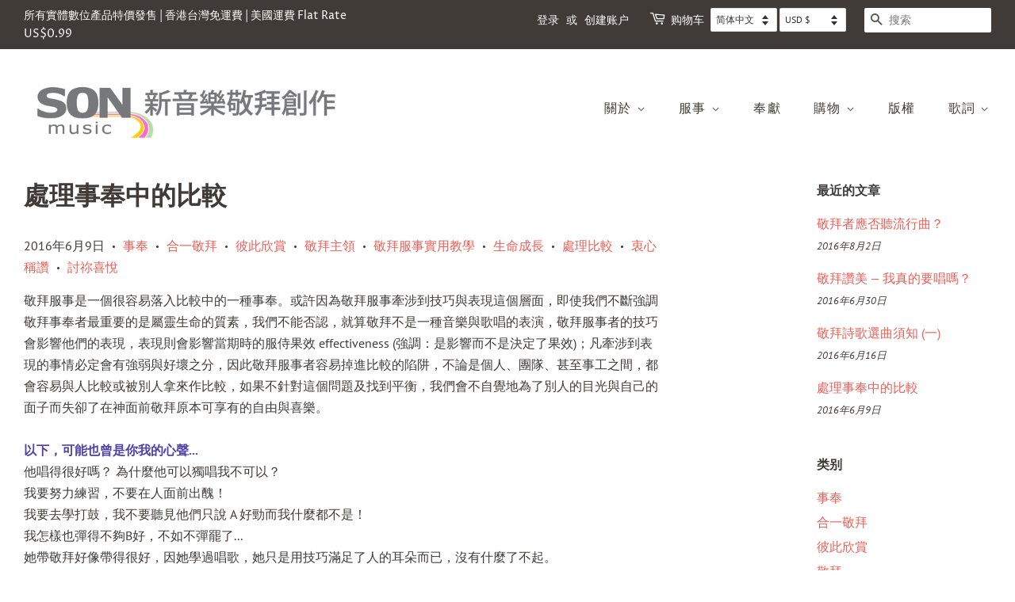

--- FILE ---
content_type: text/html; charset=utf-8
request_url: https://www.sonmusic.org/zh-cn/blogs/son-blog/%E8%99%95%E7%90%86%E4%BA%8B%E5%A5%89%E4%B8%AD%E7%9A%84%E6%AF%94%E8%BC%83
body_size: 18758
content:
<!doctype html>
<html class="no-js">
<head>
<!-- Google tag (gtag.js) -->
<script async src="https://www.googletagmanager.com/gtag/js?id=G-M5TMZNCCJF"></script>
<script>
  window.dataLayer = window.dataLayer || [];
  function gtag(){dataLayer.push(arguments);}
  gtag('js', new Date());

  gtag('config', 'G-M5TMZNCCJF');
</script>  <!-- Basic page needs ================================================== -->
  <meta charset="utf-8">
  <meta http-equiv="X-UA-Compatible" content="IE=edge,chrome=1">

  
  <link rel="shortcut icon" href="//www.sonmusic.org/cdn/shop/files/SON-favicon_32x32.png?v=1613772683" type="image/png" />
  

  <!-- Title and description ================================================== -->
  <title>
  處理事奉中的比較﻿ &ndash; Son Music 新音樂敬拜創作
  </title>

  
  <meta name="description" content="敬拜服事是一個很容易落入比較中的一種事奉。或許因為敬拜服事牽涉到技巧與表現這個層面，即使我們不斷強調敬拜事奉者最重要的是屬靈生命的質素，我們不能否認，就算敬拜不是一種音樂與歌唱的表演，敬拜服事者的技巧會影響他們的表現，表現則會影響當期時的服侍果效 effectiveness (強調：是影響而不是決定了果效)；凡牽涉到表現的事情必定會有強弱與好壞之分，因此敬拜服事者容易掉進比較的陷阱，不論是個人、團隊、甚至事工之間，都會容易與人比較或被別人拿來作比較，如果不針對這個問題及找到平衡，我們會不自覺地為了別人的目光與自己的面子而失卻了在神面前敬拜原本可享有的自由與喜樂。以下，可能也曾是你我的心聲...他唱得很好嗎？ 為什麼他可以獨唱我不可以">
  

  <!-- Social meta ================================================== -->
  <!-- /snippets/social-meta-tags.liquid -->




<meta property="og:site_name" content="Son Music 新音樂敬拜創作">
<meta property="og:url" content="https://www.sonmusic.org/zh-cn/blogs/son-blog/%e8%99%95%e7%90%86%e4%ba%8b%e5%a5%89%e4%b8%ad%e7%9a%84%e6%af%94%e8%bc%83">
<meta property="og:title" content="處理事奉中的比較﻿">
<meta property="og:type" content="article">
<meta property="og:description" content="敬拜服事是一個很容易落入比較中的一種事奉。或許因為敬拜服事牽涉到技巧與表現這個層面，即使我們不斷強調敬拜事奉者最重要的是屬靈生命的質素，我們不能否認，就算敬拜不是一種音樂與歌唱的表演，敬拜服事者的技巧會影響他們的表現，表現則會影響當期時的服侍果效 effectiveness (強調：是影響而不是決定了果效)；凡牽涉到表現的事情必定會有強弱與好壞之分，因此敬拜服事者容易掉進比較的陷阱，不論是個人、團隊、甚至事工之間，都會容易與人比較或被別人拿來作比較，如果不針對這個問題及找到平衡，我們會不自覺地為了別人的目光與自己的面子而失卻了在神面前敬拜原本可享有的自由與喜樂。以下，可能也曾是你我的心聲...他唱得很好嗎？ 為什麼他可以獨唱我不可以？我要努力練習，不要在人面前出醜！我要去學打鼓，我不要聽見他們只說 A 好勁而我什麼都不是！我怎樣也彈得不夠B好，不如不彈罷了...她帶敬拜好像帶得很好，因她學過唱歌，她只是用技巧滿足了人的耳朵而已，沒有什麼了不起。比較的好壞取決於我們的態度。我們可嘗試從腓立比書 2 章 1－5 節學習如何以正面的態度去處理比較的原則。1 所以，在基督裡若有什麼勸勉，愛心有什麼安慰，聖靈有什麼交通，心中有什麼慈悲憐憫， 2 你們就要意念相同，愛心相同，有一樣的心思，有一樣的意念，使我的喜樂可以滿足。 3 凡事不可結黨，不可貪圖虛浮的榮耀，只要存心謙卑，各人看別人比自己強。 4 各人不要單顧自己的事，也要顧別人的事。 5 你們當以基督耶穌的心為心。 (腓立比書 2: 1-5)比較（負面）--》自卑--&gt; 嫉妒 --&gt; 苦毒 --&gt; 批評論斷 --&gt; 爭競／放棄比較（正面）--》謙卑--&gt; 欣賞--&gt; 求進步 --&gt; 稱讚 --&gt; 學習 --&gt; 進步原則一：合一 (以耶穌基督的心為心)---------------------------------------------------當我們知道服事所為何事何人，就是神以及祂的子民，要做的事就是合力帶領會眾去到神面前敬拜祂，斷定了清楚的對象及目標，就不要浪費心思精神去比較，覺得誰比誰好、誰比誰重要，各人盡心做好所託付的重任，連合起來就發揮最大的作用。 當然，如果團隊中每個崗位只有一個成員，做好自己然後互相配搭當然容易得多，但當教會中有多於一個主領、鍵盤手、結他手，甚至有幾個團隊時，就要繼而應用第二個原則。原則二： 欣賞別人(看別人比自己強)---------------------------------------------------用欣賞的態度去看其他人的優點，認真找出對方值得學習的地方，向他請教等，會讓我們發現別人"成功"與"得力" 的原因絕非僥倖，從而更謙卑地帶著正確的動力去尋求進步與突破。 另外就是主動發掘別人一些 "non-performance based"的長處，意思就是並非基於表現與技巧的那些長處，這會教我們不去嫉妒那些表現比我們好的人，也不會在表現遜色的成員面前存驕傲的心。例：A 和我一樣都有寫歌與唱歌，當我去欣賞她時我並不是要看看她這兩方面是否比我優秀才決定他是否值得我學習，而是去學習她其他方面的長處如積極的態度及甘於犧牲不計較的精神，亦是我需要成長的部分。所以看別人比自己強就是持有"每個人都有她的優點值得我去學習"的一種態度。 以正確的態度看別人比自己強，會消除我們內心的自卑與嫉妒。原則三： 稱讚與祝福別人 (也要顧別人的事 )---------------------------------------------------------讚賞並祝福那些比我們做得好的人／團隊／事工，當我們知道他們真的做得很好但卻不願意稱讚他們的時候，其實這反映了我們內心存著一些攔阻，而那個攔阻往往就是嫉妒。嫉妒出現時我們會隨之而找出不稱讚對方的理由，不論那些理由是否有理據，這種反應引發出來的說話就成為了批評論斷與爭競。當看到或聽到別人有好的成績，嘗試立時稱讚對方為他感恩，甚至為他祝福禱告，求神更大賜福予他，當這些讚賞與祝福的話釋放出來時，同樣也進入我們的內心深處，這樣就減少讓嫉妒意念浮現的機會。結語：比較是存在的，因為人有喜惡、有選擇權、有分辨力，所以我們不是要除去比較(亦無法除去)，而是以正面的態度處理比較，讓比較反過來造就我們的生命與服事，而不是奪去我們在服事中的自由與喜樂！撰文： Brenda Li @ SON Music 新音樂敬拜創作#處理比較 #合一敬拜 #彼此欣賞 #衷心稱讚#SonMusic #討祢喜悅">

<meta property="og:image" content="http://www.sonmusic.org/cdn/shop/articles/blog-image1_2016-0609_1200x1200.png?v=1591662062">
<meta property="og:image:secure_url" content="https://www.sonmusic.org/cdn/shop/articles/blog-image1_2016-0609_1200x1200.png?v=1591662062">


<meta name="twitter:card" content="summary_large_image">
<meta name="twitter:title" content="處理事奉中的比較﻿">
<meta name="twitter:description" content="敬拜服事是一個很容易落入比較中的一種事奉。或許因為敬拜服事牽涉到技巧與表現這個層面，即使我們不斷強調敬拜事奉者最重要的是屬靈生命的質素，我們不能否認，就算敬拜不是一種音樂與歌唱的表演，敬拜服事者的技巧會影響他們的表現，表現則會影響當期時的服侍果效 effectiveness (強調：是影響而不是決定了果效)；凡牽涉到表現的事情必定會有強弱與好壞之分，因此敬拜服事者容易掉進比較的陷阱，不論是個人、團隊、甚至事工之間，都會容易與人比較或被別人拿來作比較，如果不針對這個問題及找到平衡，我們會不自覺地為了別人的目光與自己的面子而失卻了在神面前敬拜原本可享有的自由與喜樂。以下，可能也曾是你我的心聲...他唱得很好嗎？ 為什麼他可以獨唱我不可以？我要努力練習，不要在人面前出醜！我要去學打鼓，我不要聽見他們只說 A 好勁而我什麼都不是！我怎樣也彈得不夠B好，不如不彈罷了...她帶敬拜好像帶得很好，因她學過唱歌，她只是用技巧滿足了人的耳朵而已，沒有什麼了不起。比較的好壞取決於我們的態度。我們可嘗試從腓立比書 2 章 1－5 節學習如何以正面的態度去處理比較的原則。1 所以，在基督裡若有什麼勸勉，愛心有什麼安慰，聖靈有什麼交通，心中有什麼慈悲憐憫， 2 你們就要意念相同，愛心相同，有一樣的心思，有一樣的意念，使我的喜樂可以滿足。 3 凡事不可結黨，不可貪圖虛浮的榮耀，只要存心謙卑，各人看別人比自己強。 4 各人不要單顧自己的事，也要顧別人的事。 5 你們當以基督耶穌的心為心。 (腓立比書 2: 1-5)比較（負面）--》自卑--&gt; 嫉妒 --&gt; 苦毒 --&gt; 批評論斷 --&gt; 爭競／放棄比較（正面）--》謙卑--&gt; 欣賞--&gt; 求進步 --&gt; 稱讚 --&gt; 學習 --&gt; 進步原則一：合一 (以耶穌基督的心為心)---------------------------------------------------當我們知道服事所為何事何人，就是神以及祂的子民，要做的事就是合力帶領會眾去到神面前敬拜祂，斷定了清楚的對象及目標，就不要浪費心思精神去比較，覺得誰比誰好、誰比誰重要，各人盡心做好所託付的重任，連合起來就發揮最大的作用。 當然，如果團隊中每個崗位只有一個成員，做好自己然後互相配搭當然容易得多，但當教會中有多於一個主領、鍵盤手、結他手，甚至有幾個團隊時，就要繼而應用第二個原則。原則二： 欣賞別人(看別人比自己強)---------------------------------------------------用欣賞的態度去看其他人的優點，認真找出對方值得學習的地方，向他請教等，會讓我們發現別人"成功"與"得力" 的原因絕非僥倖，從而更謙卑地帶著正確的動力去尋求進步與突破。 另外就是主動發掘別人一些 "non-performance based"的長處，意思就是並非基於表現與技巧的那些長處，這會教我們不去嫉妒那些表現比我們好的人，也不會在表現遜色的成員面前存驕傲的心。例：A 和我一樣都有寫歌與唱歌，當我去欣賞她時我並不是要看看她這兩方面是否比我優秀才決定他是否值得我學習，而是去學習她其他方面的長處如積極的態度及甘於犧牲不計較的精神，亦是我需要成長的部分。所以看別人比自己強就是持有"每個人都有她的優點值得我去學習"的一種態度。 以正確的態度看別人比自己強，會消除我們內心的自卑與嫉妒。原則三： 稱讚與祝福別人 (也要顧別人的事 )---------------------------------------------------------讚賞並祝福那些比我們做得好的人／團隊／事工，當我們知道他們真的做得很好但卻不願意稱讚他們的時候，其實這反映了我們內心存著一些攔阻，而那個攔阻往往就是嫉妒。嫉妒出現時我們會隨之而找出不稱讚對方的理由，不論那些理由是否有理據，這種反應引發出來的說話就成為了批評論斷與爭競。當看到或聽到別人有好的成績，嘗試立時稱讚對方為他感恩，甚至為他祝福禱告，求神更大賜福予他，當這些讚賞與祝福的話釋放出來時，同樣也進入我們的內心深處，這樣就減少讓嫉妒意念浮現的機會。結語：比較是存在的，因為人有喜惡、有選擇權、有分辨力，所以我們不是要除去比較(亦無法除去)，而是以正面的態度處理比較，讓比較反過來造就我們的生命與服事，而不是奪去我們在服事中的自由與喜樂！撰文： Brenda Li @ SON Music 新音樂敬拜創作#處理比較 #合一敬拜 #彼此欣賞 #衷心稱讚#SonMusic #討祢喜悅">


  <!-- Helpers ================================================== -->
  <link rel="canonical" href="https://www.sonmusic.org/zh-cn/blogs/son-blog/%e8%99%95%e7%90%86%e4%ba%8b%e5%a5%89%e4%b8%ad%e7%9a%84%e6%af%94%e8%bc%83">
  <meta name="viewport" content="width=device-width,initial-scale=1">
  <meta name="theme-color" content="#f25c54">

  <!-- CSS ================================================== -->
  <link href="//www.sonmusic.org/cdn/shop/t/6/assets/timber.scss.css?v=141779056667137373691767731230" rel="stylesheet" type="text/css" media="all" />
  <link href="//www.sonmusic.org/cdn/shop/t/6/assets/theme.scss.css?v=89476767032958176411767731230" rel="stylesheet" type="text/css" media="all" />

  <script>
    window.theme = window.theme || {};

    var theme = {
      strings: {
        addToCart: "添加到购物车",
        soldOut: "售罄",
        unavailable: "不可用",
        zoomClose: "关闭 (Esc)",
        zoomPrev: "上一个（左箭头键）",
        zoomNext: "下一个（右箭头键）",
        addressError: "查找该地址时出错",
        addressNoResults: "未找到该地址的结果",
        addressQueryLimit: "您已超过 Google API 使用限制。考虑升级到\u003ca href=\"https:\/\/developers.google.com\/maps\/premium\/usage-limits\"\u003e高级套餐\u003c\/a\u003e。",
        authError: "对您的 Google 地图 API 密钥进行身份验证时出现问题。"
      },
      settings: {
        // Adding some settings to allow the editor to update correctly when they are changed
        enableWideLayout: true,
        typeAccentTransform: true,
        typeAccentSpacing: true,
        baseFontSize: '16px',
        headerBaseFontSize: '32px',
        accentFontSize: '16px'
      },
      variables: {
        mediaQueryMedium: 'screen and (max-width: 768px)',
        bpSmall: false
      },
      moneyFormat: "${{amount}}"
    }

    document.documentElement.className = document.documentElement.className.replace('no-js', 'supports-js');
  </script>

  <!-- Header hook for plugins ================================================== -->
  <script>window.performance && window.performance.mark && window.performance.mark('shopify.content_for_header.start');</script><meta name="google-site-verification" content="BER907AXSwzgkzdgl1V6ttPE0DdznH3D2O00LFfYyw4">
<meta name="facebook-domain-verification" content="wah0b1vs04459n1yupa42y5cmhksja">
<meta id="shopify-digital-wallet" name="shopify-digital-wallet" content="/28235923491/digital_wallets/dialog">
<meta name="shopify-checkout-api-token" content="f85c78ab5ca536d5d131cdc36ec9b96f">
<meta id="in-context-paypal-metadata" data-shop-id="28235923491" data-venmo-supported="false" data-environment="production" data-locale="zh_CN" data-paypal-v4="true" data-currency="USD">
<link rel="alternate" type="application/atom+xml" title="Feed" href="/zh-cn/blogs/son-blog.atom" />
<link rel="alternate" hreflang="x-default" href="https://www.sonmusic.org/blogs/son-blog/%E8%99%95%E7%90%86%E4%BA%8B%E5%A5%89%E4%B8%AD%E7%9A%84%E6%AF%94%E8%BC%83">
<link rel="alternate" hreflang="zh-Hant" href="https://www.sonmusic.org/blogs/son-blog/%E8%99%95%E7%90%86%E4%BA%8B%E5%A5%89%E4%B8%AD%E7%9A%84%E6%AF%94%E8%BC%83">
<link rel="alternate" hreflang="en" href="https://www.sonmusic.org/en/blogs/son-blog/%E8%99%95%E7%90%86%E4%BA%8B%E5%A5%89%E4%B8%AD%E7%9A%84%E6%AF%94%E8%BC%83">
<link rel="alternate" hreflang="zh-Hans-CN" href="https://www.sonmusic.org/zh-cn/blogs/son-blog/%E8%99%95%E7%90%86%E4%BA%8B%E5%A5%89%E4%B8%AD%E7%9A%84%E6%AF%94%E8%BC%83">
<link rel="alternate" hreflang="zh-Hant-DE" href="https://www.sonmusic.org/zh-de/blogs/son-blog/%E8%99%95%E7%90%86%E4%BA%8B%E5%A5%89%E4%B8%AD%E7%9A%84%E6%AF%94%E8%BC%83">
<link rel="alternate" hreflang="zh-Hant-JP" href="https://www.sonmusic.org/zh-jp/blogs/son-blog/%E8%99%95%E7%90%86%E4%BA%8B%E5%A5%89%E4%B8%AD%E7%9A%84%E6%AF%94%E8%BC%83">
<link rel="alternate" hreflang="zh-Hant-NZ" href="https://www.sonmusic.org/zh-nz/blogs/son-blog/%E8%99%95%E7%90%86%E4%BA%8B%E5%A5%89%E4%B8%AD%E7%9A%84%E6%AF%94%E8%BC%83">
<link rel="alternate" hreflang="zh-Hant-FR" href="https://www.sonmusic.org/zh-fr/blogs/son-blog/%E8%99%95%E7%90%86%E4%BA%8B%E5%A5%89%E4%B8%AD%E7%9A%84%E6%AF%94%E8%BC%83">
<link rel="alternate" hreflang="zh-Hant-CH" href="https://www.sonmusic.org/zh-ch/blogs/son-blog/%E8%99%95%E7%90%86%E4%BA%8B%E5%A5%89%E4%B8%AD%E7%9A%84%E6%AF%94%E8%BC%83">
<link rel="alternate" hreflang="zh-Hant-NL" href="https://www.sonmusic.org/zh-nl/blogs/son-blog/%E8%99%95%E7%90%86%E4%BA%8B%E5%A5%89%E4%B8%AD%E7%9A%84%E6%AF%94%E8%BC%83">
<link rel="alternate" hreflang="zh-Hant-IT" href="https://www.sonmusic.org/zh-it/blogs/son-blog/%E8%99%95%E7%90%86%E4%BA%8B%E5%A5%89%E4%B8%AD%E7%9A%84%E6%AF%94%E8%BC%83">
<link rel="alternate" hreflang="zh-Hant-MX" href="https://www.sonmusic.org/zh-mx/blogs/son-blog/%E8%99%95%E7%90%86%E4%BA%8B%E5%A5%89%E4%B8%AD%E7%9A%84%E6%AF%94%E8%BC%83">
<link rel="alternate" hreflang="zh-Hant-AC" href="https://www.sonmusic.org/blogs/son-blog/%E8%99%95%E7%90%86%E4%BA%8B%E5%A5%89%E4%B8%AD%E7%9A%84%E6%AF%94%E8%BC%83">
<link rel="alternate" hreflang="zh-Hant-AD" href="https://www.sonmusic.org/blogs/son-blog/%E8%99%95%E7%90%86%E4%BA%8B%E5%A5%89%E4%B8%AD%E7%9A%84%E6%AF%94%E8%BC%83">
<link rel="alternate" hreflang="zh-Hant-AE" href="https://www.sonmusic.org/blogs/son-blog/%E8%99%95%E7%90%86%E4%BA%8B%E5%A5%89%E4%B8%AD%E7%9A%84%E6%AF%94%E8%BC%83">
<link rel="alternate" hreflang="zh-Hant-AF" href="https://www.sonmusic.org/blogs/son-blog/%E8%99%95%E7%90%86%E4%BA%8B%E5%A5%89%E4%B8%AD%E7%9A%84%E6%AF%94%E8%BC%83">
<link rel="alternate" hreflang="zh-Hant-AG" href="https://www.sonmusic.org/blogs/son-blog/%E8%99%95%E7%90%86%E4%BA%8B%E5%A5%89%E4%B8%AD%E7%9A%84%E6%AF%94%E8%BC%83">
<link rel="alternate" hreflang="zh-Hant-AI" href="https://www.sonmusic.org/blogs/son-blog/%E8%99%95%E7%90%86%E4%BA%8B%E5%A5%89%E4%B8%AD%E7%9A%84%E6%AF%94%E8%BC%83">
<link rel="alternate" hreflang="zh-Hant-AL" href="https://www.sonmusic.org/blogs/son-blog/%E8%99%95%E7%90%86%E4%BA%8B%E5%A5%89%E4%B8%AD%E7%9A%84%E6%AF%94%E8%BC%83">
<link rel="alternate" hreflang="zh-Hant-AM" href="https://www.sonmusic.org/blogs/son-blog/%E8%99%95%E7%90%86%E4%BA%8B%E5%A5%89%E4%B8%AD%E7%9A%84%E6%AF%94%E8%BC%83">
<link rel="alternate" hreflang="zh-Hant-AO" href="https://www.sonmusic.org/blogs/son-blog/%E8%99%95%E7%90%86%E4%BA%8B%E5%A5%89%E4%B8%AD%E7%9A%84%E6%AF%94%E8%BC%83">
<link rel="alternate" hreflang="zh-Hant-AR" href="https://www.sonmusic.org/blogs/son-blog/%E8%99%95%E7%90%86%E4%BA%8B%E5%A5%89%E4%B8%AD%E7%9A%84%E6%AF%94%E8%BC%83">
<link rel="alternate" hreflang="zh-Hant-AT" href="https://www.sonmusic.org/blogs/son-blog/%E8%99%95%E7%90%86%E4%BA%8B%E5%A5%89%E4%B8%AD%E7%9A%84%E6%AF%94%E8%BC%83">
<link rel="alternate" hreflang="zh-Hant-AU" href="https://www.sonmusic.org/blogs/son-blog/%E8%99%95%E7%90%86%E4%BA%8B%E5%A5%89%E4%B8%AD%E7%9A%84%E6%AF%94%E8%BC%83">
<link rel="alternate" hreflang="zh-Hant-AW" href="https://www.sonmusic.org/blogs/son-blog/%E8%99%95%E7%90%86%E4%BA%8B%E5%A5%89%E4%B8%AD%E7%9A%84%E6%AF%94%E8%BC%83">
<link rel="alternate" hreflang="zh-Hant-AX" href="https://www.sonmusic.org/blogs/son-blog/%E8%99%95%E7%90%86%E4%BA%8B%E5%A5%89%E4%B8%AD%E7%9A%84%E6%AF%94%E8%BC%83">
<link rel="alternate" hreflang="zh-Hant-AZ" href="https://www.sonmusic.org/blogs/son-blog/%E8%99%95%E7%90%86%E4%BA%8B%E5%A5%89%E4%B8%AD%E7%9A%84%E6%AF%94%E8%BC%83">
<link rel="alternate" hreflang="zh-Hant-BA" href="https://www.sonmusic.org/blogs/son-blog/%E8%99%95%E7%90%86%E4%BA%8B%E5%A5%89%E4%B8%AD%E7%9A%84%E6%AF%94%E8%BC%83">
<link rel="alternate" hreflang="zh-Hant-BB" href="https://www.sonmusic.org/blogs/son-blog/%E8%99%95%E7%90%86%E4%BA%8B%E5%A5%89%E4%B8%AD%E7%9A%84%E6%AF%94%E8%BC%83">
<link rel="alternate" hreflang="zh-Hant-BD" href="https://www.sonmusic.org/blogs/son-blog/%E8%99%95%E7%90%86%E4%BA%8B%E5%A5%89%E4%B8%AD%E7%9A%84%E6%AF%94%E8%BC%83">
<link rel="alternate" hreflang="zh-Hant-BE" href="https://www.sonmusic.org/blogs/son-blog/%E8%99%95%E7%90%86%E4%BA%8B%E5%A5%89%E4%B8%AD%E7%9A%84%E6%AF%94%E8%BC%83">
<link rel="alternate" hreflang="zh-Hant-BF" href="https://www.sonmusic.org/blogs/son-blog/%E8%99%95%E7%90%86%E4%BA%8B%E5%A5%89%E4%B8%AD%E7%9A%84%E6%AF%94%E8%BC%83">
<link rel="alternate" hreflang="zh-Hant-BG" href="https://www.sonmusic.org/blogs/son-blog/%E8%99%95%E7%90%86%E4%BA%8B%E5%A5%89%E4%B8%AD%E7%9A%84%E6%AF%94%E8%BC%83">
<link rel="alternate" hreflang="zh-Hant-BH" href="https://www.sonmusic.org/blogs/son-blog/%E8%99%95%E7%90%86%E4%BA%8B%E5%A5%89%E4%B8%AD%E7%9A%84%E6%AF%94%E8%BC%83">
<link rel="alternate" hreflang="zh-Hant-BI" href="https://www.sonmusic.org/blogs/son-blog/%E8%99%95%E7%90%86%E4%BA%8B%E5%A5%89%E4%B8%AD%E7%9A%84%E6%AF%94%E8%BC%83">
<link rel="alternate" hreflang="zh-Hant-BJ" href="https://www.sonmusic.org/blogs/son-blog/%E8%99%95%E7%90%86%E4%BA%8B%E5%A5%89%E4%B8%AD%E7%9A%84%E6%AF%94%E8%BC%83">
<link rel="alternate" hreflang="zh-Hant-BL" href="https://www.sonmusic.org/blogs/son-blog/%E8%99%95%E7%90%86%E4%BA%8B%E5%A5%89%E4%B8%AD%E7%9A%84%E6%AF%94%E8%BC%83">
<link rel="alternate" hreflang="zh-Hant-BM" href="https://www.sonmusic.org/blogs/son-blog/%E8%99%95%E7%90%86%E4%BA%8B%E5%A5%89%E4%B8%AD%E7%9A%84%E6%AF%94%E8%BC%83">
<link rel="alternate" hreflang="zh-Hant-BN" href="https://www.sonmusic.org/blogs/son-blog/%E8%99%95%E7%90%86%E4%BA%8B%E5%A5%89%E4%B8%AD%E7%9A%84%E6%AF%94%E8%BC%83">
<link rel="alternate" hreflang="zh-Hant-BO" href="https://www.sonmusic.org/blogs/son-blog/%E8%99%95%E7%90%86%E4%BA%8B%E5%A5%89%E4%B8%AD%E7%9A%84%E6%AF%94%E8%BC%83">
<link rel="alternate" hreflang="zh-Hant-BQ" href="https://www.sonmusic.org/blogs/son-blog/%E8%99%95%E7%90%86%E4%BA%8B%E5%A5%89%E4%B8%AD%E7%9A%84%E6%AF%94%E8%BC%83">
<link rel="alternate" hreflang="zh-Hant-BR" href="https://www.sonmusic.org/blogs/son-blog/%E8%99%95%E7%90%86%E4%BA%8B%E5%A5%89%E4%B8%AD%E7%9A%84%E6%AF%94%E8%BC%83">
<link rel="alternate" hreflang="zh-Hant-BS" href="https://www.sonmusic.org/blogs/son-blog/%E8%99%95%E7%90%86%E4%BA%8B%E5%A5%89%E4%B8%AD%E7%9A%84%E6%AF%94%E8%BC%83">
<link rel="alternate" hreflang="zh-Hant-BT" href="https://www.sonmusic.org/blogs/son-blog/%E8%99%95%E7%90%86%E4%BA%8B%E5%A5%89%E4%B8%AD%E7%9A%84%E6%AF%94%E8%BC%83">
<link rel="alternate" hreflang="zh-Hant-BW" href="https://www.sonmusic.org/blogs/son-blog/%E8%99%95%E7%90%86%E4%BA%8B%E5%A5%89%E4%B8%AD%E7%9A%84%E6%AF%94%E8%BC%83">
<link rel="alternate" hreflang="zh-Hant-BY" href="https://www.sonmusic.org/blogs/son-blog/%E8%99%95%E7%90%86%E4%BA%8B%E5%A5%89%E4%B8%AD%E7%9A%84%E6%AF%94%E8%BC%83">
<link rel="alternate" hreflang="zh-Hant-BZ" href="https://www.sonmusic.org/blogs/son-blog/%E8%99%95%E7%90%86%E4%BA%8B%E5%A5%89%E4%B8%AD%E7%9A%84%E6%AF%94%E8%BC%83">
<link rel="alternate" hreflang="zh-Hant-CA" href="https://www.sonmusic.org/blogs/son-blog/%E8%99%95%E7%90%86%E4%BA%8B%E5%A5%89%E4%B8%AD%E7%9A%84%E6%AF%94%E8%BC%83">
<link rel="alternate" hreflang="zh-Hant-CC" href="https://www.sonmusic.org/blogs/son-blog/%E8%99%95%E7%90%86%E4%BA%8B%E5%A5%89%E4%B8%AD%E7%9A%84%E6%AF%94%E8%BC%83">
<link rel="alternate" hreflang="zh-Hant-CD" href="https://www.sonmusic.org/blogs/son-blog/%E8%99%95%E7%90%86%E4%BA%8B%E5%A5%89%E4%B8%AD%E7%9A%84%E6%AF%94%E8%BC%83">
<link rel="alternate" hreflang="zh-Hant-CF" href="https://www.sonmusic.org/blogs/son-blog/%E8%99%95%E7%90%86%E4%BA%8B%E5%A5%89%E4%B8%AD%E7%9A%84%E6%AF%94%E8%BC%83">
<link rel="alternate" hreflang="zh-Hant-CG" href="https://www.sonmusic.org/blogs/son-blog/%E8%99%95%E7%90%86%E4%BA%8B%E5%A5%89%E4%B8%AD%E7%9A%84%E6%AF%94%E8%BC%83">
<link rel="alternate" hreflang="zh-Hant-CI" href="https://www.sonmusic.org/blogs/son-blog/%E8%99%95%E7%90%86%E4%BA%8B%E5%A5%89%E4%B8%AD%E7%9A%84%E6%AF%94%E8%BC%83">
<link rel="alternate" hreflang="zh-Hant-CK" href="https://www.sonmusic.org/blogs/son-blog/%E8%99%95%E7%90%86%E4%BA%8B%E5%A5%89%E4%B8%AD%E7%9A%84%E6%AF%94%E8%BC%83">
<link rel="alternate" hreflang="zh-Hant-CL" href="https://www.sonmusic.org/blogs/son-blog/%E8%99%95%E7%90%86%E4%BA%8B%E5%A5%89%E4%B8%AD%E7%9A%84%E6%AF%94%E8%BC%83">
<link rel="alternate" hreflang="zh-Hant-CM" href="https://www.sonmusic.org/blogs/son-blog/%E8%99%95%E7%90%86%E4%BA%8B%E5%A5%89%E4%B8%AD%E7%9A%84%E6%AF%94%E8%BC%83">
<link rel="alternate" hreflang="zh-Hant-CO" href="https://www.sonmusic.org/blogs/son-blog/%E8%99%95%E7%90%86%E4%BA%8B%E5%A5%89%E4%B8%AD%E7%9A%84%E6%AF%94%E8%BC%83">
<link rel="alternate" hreflang="zh-Hant-CR" href="https://www.sonmusic.org/blogs/son-blog/%E8%99%95%E7%90%86%E4%BA%8B%E5%A5%89%E4%B8%AD%E7%9A%84%E6%AF%94%E8%BC%83">
<link rel="alternate" hreflang="zh-Hant-CV" href="https://www.sonmusic.org/blogs/son-blog/%E8%99%95%E7%90%86%E4%BA%8B%E5%A5%89%E4%B8%AD%E7%9A%84%E6%AF%94%E8%BC%83">
<link rel="alternate" hreflang="zh-Hant-CW" href="https://www.sonmusic.org/blogs/son-blog/%E8%99%95%E7%90%86%E4%BA%8B%E5%A5%89%E4%B8%AD%E7%9A%84%E6%AF%94%E8%BC%83">
<link rel="alternate" hreflang="zh-Hant-CX" href="https://www.sonmusic.org/blogs/son-blog/%E8%99%95%E7%90%86%E4%BA%8B%E5%A5%89%E4%B8%AD%E7%9A%84%E6%AF%94%E8%BC%83">
<link rel="alternate" hreflang="zh-Hant-CY" href="https://www.sonmusic.org/blogs/son-blog/%E8%99%95%E7%90%86%E4%BA%8B%E5%A5%89%E4%B8%AD%E7%9A%84%E6%AF%94%E8%BC%83">
<link rel="alternate" hreflang="zh-Hant-CZ" href="https://www.sonmusic.org/blogs/son-blog/%E8%99%95%E7%90%86%E4%BA%8B%E5%A5%89%E4%B8%AD%E7%9A%84%E6%AF%94%E8%BC%83">
<link rel="alternate" hreflang="zh-Hant-DJ" href="https://www.sonmusic.org/blogs/son-blog/%E8%99%95%E7%90%86%E4%BA%8B%E5%A5%89%E4%B8%AD%E7%9A%84%E6%AF%94%E8%BC%83">
<link rel="alternate" hreflang="zh-Hant-DK" href="https://www.sonmusic.org/blogs/son-blog/%E8%99%95%E7%90%86%E4%BA%8B%E5%A5%89%E4%B8%AD%E7%9A%84%E6%AF%94%E8%BC%83">
<link rel="alternate" hreflang="zh-Hant-DM" href="https://www.sonmusic.org/blogs/son-blog/%E8%99%95%E7%90%86%E4%BA%8B%E5%A5%89%E4%B8%AD%E7%9A%84%E6%AF%94%E8%BC%83">
<link rel="alternate" hreflang="zh-Hant-DO" href="https://www.sonmusic.org/blogs/son-blog/%E8%99%95%E7%90%86%E4%BA%8B%E5%A5%89%E4%B8%AD%E7%9A%84%E6%AF%94%E8%BC%83">
<link rel="alternate" hreflang="zh-Hant-DZ" href="https://www.sonmusic.org/blogs/son-blog/%E8%99%95%E7%90%86%E4%BA%8B%E5%A5%89%E4%B8%AD%E7%9A%84%E6%AF%94%E8%BC%83">
<link rel="alternate" hreflang="zh-Hant-EC" href="https://www.sonmusic.org/blogs/son-blog/%E8%99%95%E7%90%86%E4%BA%8B%E5%A5%89%E4%B8%AD%E7%9A%84%E6%AF%94%E8%BC%83">
<link rel="alternate" hreflang="zh-Hant-EE" href="https://www.sonmusic.org/blogs/son-blog/%E8%99%95%E7%90%86%E4%BA%8B%E5%A5%89%E4%B8%AD%E7%9A%84%E6%AF%94%E8%BC%83">
<link rel="alternate" hreflang="zh-Hant-EG" href="https://www.sonmusic.org/blogs/son-blog/%E8%99%95%E7%90%86%E4%BA%8B%E5%A5%89%E4%B8%AD%E7%9A%84%E6%AF%94%E8%BC%83">
<link rel="alternate" hreflang="zh-Hant-EH" href="https://www.sonmusic.org/blogs/son-blog/%E8%99%95%E7%90%86%E4%BA%8B%E5%A5%89%E4%B8%AD%E7%9A%84%E6%AF%94%E8%BC%83">
<link rel="alternate" hreflang="zh-Hant-ER" href="https://www.sonmusic.org/blogs/son-blog/%E8%99%95%E7%90%86%E4%BA%8B%E5%A5%89%E4%B8%AD%E7%9A%84%E6%AF%94%E8%BC%83">
<link rel="alternate" hreflang="zh-Hant-ES" href="https://www.sonmusic.org/blogs/son-blog/%E8%99%95%E7%90%86%E4%BA%8B%E5%A5%89%E4%B8%AD%E7%9A%84%E6%AF%94%E8%BC%83">
<link rel="alternate" hreflang="zh-Hant-ET" href="https://www.sonmusic.org/blogs/son-blog/%E8%99%95%E7%90%86%E4%BA%8B%E5%A5%89%E4%B8%AD%E7%9A%84%E6%AF%94%E8%BC%83">
<link rel="alternate" hreflang="zh-Hant-FI" href="https://www.sonmusic.org/blogs/son-blog/%E8%99%95%E7%90%86%E4%BA%8B%E5%A5%89%E4%B8%AD%E7%9A%84%E6%AF%94%E8%BC%83">
<link rel="alternate" hreflang="zh-Hant-FJ" href="https://www.sonmusic.org/blogs/son-blog/%E8%99%95%E7%90%86%E4%BA%8B%E5%A5%89%E4%B8%AD%E7%9A%84%E6%AF%94%E8%BC%83">
<link rel="alternate" hreflang="zh-Hant-FK" href="https://www.sonmusic.org/blogs/son-blog/%E8%99%95%E7%90%86%E4%BA%8B%E5%A5%89%E4%B8%AD%E7%9A%84%E6%AF%94%E8%BC%83">
<link rel="alternate" hreflang="zh-Hant-FO" href="https://www.sonmusic.org/blogs/son-blog/%E8%99%95%E7%90%86%E4%BA%8B%E5%A5%89%E4%B8%AD%E7%9A%84%E6%AF%94%E8%BC%83">
<link rel="alternate" hreflang="zh-Hant-GA" href="https://www.sonmusic.org/blogs/son-blog/%E8%99%95%E7%90%86%E4%BA%8B%E5%A5%89%E4%B8%AD%E7%9A%84%E6%AF%94%E8%BC%83">
<link rel="alternate" hreflang="zh-Hant-GB" href="https://www.sonmusic.org/blogs/son-blog/%E8%99%95%E7%90%86%E4%BA%8B%E5%A5%89%E4%B8%AD%E7%9A%84%E6%AF%94%E8%BC%83">
<link rel="alternate" hreflang="zh-Hant-GD" href="https://www.sonmusic.org/blogs/son-blog/%E8%99%95%E7%90%86%E4%BA%8B%E5%A5%89%E4%B8%AD%E7%9A%84%E6%AF%94%E8%BC%83">
<link rel="alternate" hreflang="zh-Hant-GE" href="https://www.sonmusic.org/blogs/son-blog/%E8%99%95%E7%90%86%E4%BA%8B%E5%A5%89%E4%B8%AD%E7%9A%84%E6%AF%94%E8%BC%83">
<link rel="alternate" hreflang="zh-Hant-GF" href="https://www.sonmusic.org/blogs/son-blog/%E8%99%95%E7%90%86%E4%BA%8B%E5%A5%89%E4%B8%AD%E7%9A%84%E6%AF%94%E8%BC%83">
<link rel="alternate" hreflang="zh-Hant-GG" href="https://www.sonmusic.org/blogs/son-blog/%E8%99%95%E7%90%86%E4%BA%8B%E5%A5%89%E4%B8%AD%E7%9A%84%E6%AF%94%E8%BC%83">
<link rel="alternate" hreflang="zh-Hant-GH" href="https://www.sonmusic.org/blogs/son-blog/%E8%99%95%E7%90%86%E4%BA%8B%E5%A5%89%E4%B8%AD%E7%9A%84%E6%AF%94%E8%BC%83">
<link rel="alternate" hreflang="zh-Hant-GI" href="https://www.sonmusic.org/blogs/son-blog/%E8%99%95%E7%90%86%E4%BA%8B%E5%A5%89%E4%B8%AD%E7%9A%84%E6%AF%94%E8%BC%83">
<link rel="alternate" hreflang="zh-Hant-GL" href="https://www.sonmusic.org/blogs/son-blog/%E8%99%95%E7%90%86%E4%BA%8B%E5%A5%89%E4%B8%AD%E7%9A%84%E6%AF%94%E8%BC%83">
<link rel="alternate" hreflang="zh-Hant-GM" href="https://www.sonmusic.org/blogs/son-blog/%E8%99%95%E7%90%86%E4%BA%8B%E5%A5%89%E4%B8%AD%E7%9A%84%E6%AF%94%E8%BC%83">
<link rel="alternate" hreflang="zh-Hant-GN" href="https://www.sonmusic.org/blogs/son-blog/%E8%99%95%E7%90%86%E4%BA%8B%E5%A5%89%E4%B8%AD%E7%9A%84%E6%AF%94%E8%BC%83">
<link rel="alternate" hreflang="zh-Hant-GP" href="https://www.sonmusic.org/blogs/son-blog/%E8%99%95%E7%90%86%E4%BA%8B%E5%A5%89%E4%B8%AD%E7%9A%84%E6%AF%94%E8%BC%83">
<link rel="alternate" hreflang="zh-Hant-GQ" href="https://www.sonmusic.org/blogs/son-blog/%E8%99%95%E7%90%86%E4%BA%8B%E5%A5%89%E4%B8%AD%E7%9A%84%E6%AF%94%E8%BC%83">
<link rel="alternate" hreflang="zh-Hant-GR" href="https://www.sonmusic.org/blogs/son-blog/%E8%99%95%E7%90%86%E4%BA%8B%E5%A5%89%E4%B8%AD%E7%9A%84%E6%AF%94%E8%BC%83">
<link rel="alternate" hreflang="zh-Hant-GS" href="https://www.sonmusic.org/blogs/son-blog/%E8%99%95%E7%90%86%E4%BA%8B%E5%A5%89%E4%B8%AD%E7%9A%84%E6%AF%94%E8%BC%83">
<link rel="alternate" hreflang="zh-Hant-GT" href="https://www.sonmusic.org/blogs/son-blog/%E8%99%95%E7%90%86%E4%BA%8B%E5%A5%89%E4%B8%AD%E7%9A%84%E6%AF%94%E8%BC%83">
<link rel="alternate" hreflang="zh-Hant-GW" href="https://www.sonmusic.org/blogs/son-blog/%E8%99%95%E7%90%86%E4%BA%8B%E5%A5%89%E4%B8%AD%E7%9A%84%E6%AF%94%E8%BC%83">
<link rel="alternate" hreflang="zh-Hant-GY" href="https://www.sonmusic.org/blogs/son-blog/%E8%99%95%E7%90%86%E4%BA%8B%E5%A5%89%E4%B8%AD%E7%9A%84%E6%AF%94%E8%BC%83">
<link rel="alternate" hreflang="zh-Hant-HK" href="https://www.sonmusic.org/blogs/son-blog/%E8%99%95%E7%90%86%E4%BA%8B%E5%A5%89%E4%B8%AD%E7%9A%84%E6%AF%94%E8%BC%83">
<link rel="alternate" hreflang="zh-Hant-HN" href="https://www.sonmusic.org/blogs/son-blog/%E8%99%95%E7%90%86%E4%BA%8B%E5%A5%89%E4%B8%AD%E7%9A%84%E6%AF%94%E8%BC%83">
<link rel="alternate" hreflang="zh-Hant-HR" href="https://www.sonmusic.org/blogs/son-blog/%E8%99%95%E7%90%86%E4%BA%8B%E5%A5%89%E4%B8%AD%E7%9A%84%E6%AF%94%E8%BC%83">
<link rel="alternate" hreflang="zh-Hant-HT" href="https://www.sonmusic.org/blogs/son-blog/%E8%99%95%E7%90%86%E4%BA%8B%E5%A5%89%E4%B8%AD%E7%9A%84%E6%AF%94%E8%BC%83">
<link rel="alternate" hreflang="zh-Hant-HU" href="https://www.sonmusic.org/blogs/son-blog/%E8%99%95%E7%90%86%E4%BA%8B%E5%A5%89%E4%B8%AD%E7%9A%84%E6%AF%94%E8%BC%83">
<link rel="alternate" hreflang="zh-Hant-ID" href="https://www.sonmusic.org/blogs/son-blog/%E8%99%95%E7%90%86%E4%BA%8B%E5%A5%89%E4%B8%AD%E7%9A%84%E6%AF%94%E8%BC%83">
<link rel="alternate" hreflang="zh-Hant-IE" href="https://www.sonmusic.org/blogs/son-blog/%E8%99%95%E7%90%86%E4%BA%8B%E5%A5%89%E4%B8%AD%E7%9A%84%E6%AF%94%E8%BC%83">
<link rel="alternate" hreflang="zh-Hant-IL" href="https://www.sonmusic.org/blogs/son-blog/%E8%99%95%E7%90%86%E4%BA%8B%E5%A5%89%E4%B8%AD%E7%9A%84%E6%AF%94%E8%BC%83">
<link rel="alternate" hreflang="zh-Hant-IM" href="https://www.sonmusic.org/blogs/son-blog/%E8%99%95%E7%90%86%E4%BA%8B%E5%A5%89%E4%B8%AD%E7%9A%84%E6%AF%94%E8%BC%83">
<link rel="alternate" hreflang="zh-Hant-IN" href="https://www.sonmusic.org/blogs/son-blog/%E8%99%95%E7%90%86%E4%BA%8B%E5%A5%89%E4%B8%AD%E7%9A%84%E6%AF%94%E8%BC%83">
<link rel="alternate" hreflang="zh-Hant-IO" href="https://www.sonmusic.org/blogs/son-blog/%E8%99%95%E7%90%86%E4%BA%8B%E5%A5%89%E4%B8%AD%E7%9A%84%E6%AF%94%E8%BC%83">
<link rel="alternate" hreflang="zh-Hant-IQ" href="https://www.sonmusic.org/blogs/son-blog/%E8%99%95%E7%90%86%E4%BA%8B%E5%A5%89%E4%B8%AD%E7%9A%84%E6%AF%94%E8%BC%83">
<link rel="alternate" hreflang="zh-Hant-IS" href="https://www.sonmusic.org/blogs/son-blog/%E8%99%95%E7%90%86%E4%BA%8B%E5%A5%89%E4%B8%AD%E7%9A%84%E6%AF%94%E8%BC%83">
<link rel="alternate" hreflang="zh-Hant-JE" href="https://www.sonmusic.org/blogs/son-blog/%E8%99%95%E7%90%86%E4%BA%8B%E5%A5%89%E4%B8%AD%E7%9A%84%E6%AF%94%E8%BC%83">
<link rel="alternate" hreflang="zh-Hant-JM" href="https://www.sonmusic.org/blogs/son-blog/%E8%99%95%E7%90%86%E4%BA%8B%E5%A5%89%E4%B8%AD%E7%9A%84%E6%AF%94%E8%BC%83">
<link rel="alternate" hreflang="zh-Hant-JO" href="https://www.sonmusic.org/blogs/son-blog/%E8%99%95%E7%90%86%E4%BA%8B%E5%A5%89%E4%B8%AD%E7%9A%84%E6%AF%94%E8%BC%83">
<link rel="alternate" hreflang="zh-Hant-KE" href="https://www.sonmusic.org/blogs/son-blog/%E8%99%95%E7%90%86%E4%BA%8B%E5%A5%89%E4%B8%AD%E7%9A%84%E6%AF%94%E8%BC%83">
<link rel="alternate" hreflang="zh-Hant-KG" href="https://www.sonmusic.org/blogs/son-blog/%E8%99%95%E7%90%86%E4%BA%8B%E5%A5%89%E4%B8%AD%E7%9A%84%E6%AF%94%E8%BC%83">
<link rel="alternate" hreflang="zh-Hant-KH" href="https://www.sonmusic.org/blogs/son-blog/%E8%99%95%E7%90%86%E4%BA%8B%E5%A5%89%E4%B8%AD%E7%9A%84%E6%AF%94%E8%BC%83">
<link rel="alternate" hreflang="zh-Hant-KI" href="https://www.sonmusic.org/blogs/son-blog/%E8%99%95%E7%90%86%E4%BA%8B%E5%A5%89%E4%B8%AD%E7%9A%84%E6%AF%94%E8%BC%83">
<link rel="alternate" hreflang="zh-Hant-KM" href="https://www.sonmusic.org/blogs/son-blog/%E8%99%95%E7%90%86%E4%BA%8B%E5%A5%89%E4%B8%AD%E7%9A%84%E6%AF%94%E8%BC%83">
<link rel="alternate" hreflang="zh-Hant-KN" href="https://www.sonmusic.org/blogs/son-blog/%E8%99%95%E7%90%86%E4%BA%8B%E5%A5%89%E4%B8%AD%E7%9A%84%E6%AF%94%E8%BC%83">
<link rel="alternate" hreflang="zh-Hant-KR" href="https://www.sonmusic.org/blogs/son-blog/%E8%99%95%E7%90%86%E4%BA%8B%E5%A5%89%E4%B8%AD%E7%9A%84%E6%AF%94%E8%BC%83">
<link rel="alternate" hreflang="zh-Hant-KW" href="https://www.sonmusic.org/blogs/son-blog/%E8%99%95%E7%90%86%E4%BA%8B%E5%A5%89%E4%B8%AD%E7%9A%84%E6%AF%94%E8%BC%83">
<link rel="alternate" hreflang="zh-Hant-KY" href="https://www.sonmusic.org/blogs/son-blog/%E8%99%95%E7%90%86%E4%BA%8B%E5%A5%89%E4%B8%AD%E7%9A%84%E6%AF%94%E8%BC%83">
<link rel="alternate" hreflang="zh-Hant-KZ" href="https://www.sonmusic.org/blogs/son-blog/%E8%99%95%E7%90%86%E4%BA%8B%E5%A5%89%E4%B8%AD%E7%9A%84%E6%AF%94%E8%BC%83">
<link rel="alternate" hreflang="zh-Hant-LA" href="https://www.sonmusic.org/blogs/son-blog/%E8%99%95%E7%90%86%E4%BA%8B%E5%A5%89%E4%B8%AD%E7%9A%84%E6%AF%94%E8%BC%83">
<link rel="alternate" hreflang="zh-Hant-LB" href="https://www.sonmusic.org/blogs/son-blog/%E8%99%95%E7%90%86%E4%BA%8B%E5%A5%89%E4%B8%AD%E7%9A%84%E6%AF%94%E8%BC%83">
<link rel="alternate" hreflang="zh-Hant-LC" href="https://www.sonmusic.org/blogs/son-blog/%E8%99%95%E7%90%86%E4%BA%8B%E5%A5%89%E4%B8%AD%E7%9A%84%E6%AF%94%E8%BC%83">
<link rel="alternate" hreflang="zh-Hant-LI" href="https://www.sonmusic.org/blogs/son-blog/%E8%99%95%E7%90%86%E4%BA%8B%E5%A5%89%E4%B8%AD%E7%9A%84%E6%AF%94%E8%BC%83">
<link rel="alternate" hreflang="zh-Hant-LK" href="https://www.sonmusic.org/blogs/son-blog/%E8%99%95%E7%90%86%E4%BA%8B%E5%A5%89%E4%B8%AD%E7%9A%84%E6%AF%94%E8%BC%83">
<link rel="alternate" hreflang="zh-Hant-LR" href="https://www.sonmusic.org/blogs/son-blog/%E8%99%95%E7%90%86%E4%BA%8B%E5%A5%89%E4%B8%AD%E7%9A%84%E6%AF%94%E8%BC%83">
<link rel="alternate" hreflang="zh-Hant-LS" href="https://www.sonmusic.org/blogs/son-blog/%E8%99%95%E7%90%86%E4%BA%8B%E5%A5%89%E4%B8%AD%E7%9A%84%E6%AF%94%E8%BC%83">
<link rel="alternate" hreflang="zh-Hant-LT" href="https://www.sonmusic.org/blogs/son-blog/%E8%99%95%E7%90%86%E4%BA%8B%E5%A5%89%E4%B8%AD%E7%9A%84%E6%AF%94%E8%BC%83">
<link rel="alternate" hreflang="zh-Hant-LU" href="https://www.sonmusic.org/blogs/son-blog/%E8%99%95%E7%90%86%E4%BA%8B%E5%A5%89%E4%B8%AD%E7%9A%84%E6%AF%94%E8%BC%83">
<link rel="alternate" hreflang="zh-Hant-LV" href="https://www.sonmusic.org/blogs/son-blog/%E8%99%95%E7%90%86%E4%BA%8B%E5%A5%89%E4%B8%AD%E7%9A%84%E6%AF%94%E8%BC%83">
<link rel="alternate" hreflang="zh-Hant-LY" href="https://www.sonmusic.org/blogs/son-blog/%E8%99%95%E7%90%86%E4%BA%8B%E5%A5%89%E4%B8%AD%E7%9A%84%E6%AF%94%E8%BC%83">
<link rel="alternate" hreflang="zh-Hant-MA" href="https://www.sonmusic.org/blogs/son-blog/%E8%99%95%E7%90%86%E4%BA%8B%E5%A5%89%E4%B8%AD%E7%9A%84%E6%AF%94%E8%BC%83">
<link rel="alternate" hreflang="zh-Hant-MC" href="https://www.sonmusic.org/blogs/son-blog/%E8%99%95%E7%90%86%E4%BA%8B%E5%A5%89%E4%B8%AD%E7%9A%84%E6%AF%94%E8%BC%83">
<link rel="alternate" hreflang="zh-Hant-MD" href="https://www.sonmusic.org/blogs/son-blog/%E8%99%95%E7%90%86%E4%BA%8B%E5%A5%89%E4%B8%AD%E7%9A%84%E6%AF%94%E8%BC%83">
<link rel="alternate" hreflang="zh-Hant-ME" href="https://www.sonmusic.org/blogs/son-blog/%E8%99%95%E7%90%86%E4%BA%8B%E5%A5%89%E4%B8%AD%E7%9A%84%E6%AF%94%E8%BC%83">
<link rel="alternate" hreflang="zh-Hant-MF" href="https://www.sonmusic.org/blogs/son-blog/%E8%99%95%E7%90%86%E4%BA%8B%E5%A5%89%E4%B8%AD%E7%9A%84%E6%AF%94%E8%BC%83">
<link rel="alternate" hreflang="zh-Hant-MG" href="https://www.sonmusic.org/blogs/son-blog/%E8%99%95%E7%90%86%E4%BA%8B%E5%A5%89%E4%B8%AD%E7%9A%84%E6%AF%94%E8%BC%83">
<link rel="alternate" hreflang="zh-Hant-MK" href="https://www.sonmusic.org/blogs/son-blog/%E8%99%95%E7%90%86%E4%BA%8B%E5%A5%89%E4%B8%AD%E7%9A%84%E6%AF%94%E8%BC%83">
<link rel="alternate" hreflang="zh-Hant-ML" href="https://www.sonmusic.org/blogs/son-blog/%E8%99%95%E7%90%86%E4%BA%8B%E5%A5%89%E4%B8%AD%E7%9A%84%E6%AF%94%E8%BC%83">
<link rel="alternate" hreflang="zh-Hant-MM" href="https://www.sonmusic.org/blogs/son-blog/%E8%99%95%E7%90%86%E4%BA%8B%E5%A5%89%E4%B8%AD%E7%9A%84%E6%AF%94%E8%BC%83">
<link rel="alternate" hreflang="zh-Hant-MN" href="https://www.sonmusic.org/blogs/son-blog/%E8%99%95%E7%90%86%E4%BA%8B%E5%A5%89%E4%B8%AD%E7%9A%84%E6%AF%94%E8%BC%83">
<link rel="alternate" hreflang="zh-Hant-MO" href="https://www.sonmusic.org/blogs/son-blog/%E8%99%95%E7%90%86%E4%BA%8B%E5%A5%89%E4%B8%AD%E7%9A%84%E6%AF%94%E8%BC%83">
<link rel="alternate" hreflang="zh-Hant-MQ" href="https://www.sonmusic.org/blogs/son-blog/%E8%99%95%E7%90%86%E4%BA%8B%E5%A5%89%E4%B8%AD%E7%9A%84%E6%AF%94%E8%BC%83">
<link rel="alternate" hreflang="zh-Hant-MR" href="https://www.sonmusic.org/blogs/son-blog/%E8%99%95%E7%90%86%E4%BA%8B%E5%A5%89%E4%B8%AD%E7%9A%84%E6%AF%94%E8%BC%83">
<link rel="alternate" hreflang="zh-Hant-MS" href="https://www.sonmusic.org/blogs/son-blog/%E8%99%95%E7%90%86%E4%BA%8B%E5%A5%89%E4%B8%AD%E7%9A%84%E6%AF%94%E8%BC%83">
<link rel="alternate" hreflang="zh-Hant-MT" href="https://www.sonmusic.org/blogs/son-blog/%E8%99%95%E7%90%86%E4%BA%8B%E5%A5%89%E4%B8%AD%E7%9A%84%E6%AF%94%E8%BC%83">
<link rel="alternate" hreflang="zh-Hant-MU" href="https://www.sonmusic.org/blogs/son-blog/%E8%99%95%E7%90%86%E4%BA%8B%E5%A5%89%E4%B8%AD%E7%9A%84%E6%AF%94%E8%BC%83">
<link rel="alternate" hreflang="zh-Hant-MV" href="https://www.sonmusic.org/blogs/son-blog/%E8%99%95%E7%90%86%E4%BA%8B%E5%A5%89%E4%B8%AD%E7%9A%84%E6%AF%94%E8%BC%83">
<link rel="alternate" hreflang="zh-Hant-MW" href="https://www.sonmusic.org/blogs/son-blog/%E8%99%95%E7%90%86%E4%BA%8B%E5%A5%89%E4%B8%AD%E7%9A%84%E6%AF%94%E8%BC%83">
<link rel="alternate" hreflang="zh-Hant-MY" href="https://www.sonmusic.org/blogs/son-blog/%E8%99%95%E7%90%86%E4%BA%8B%E5%A5%89%E4%B8%AD%E7%9A%84%E6%AF%94%E8%BC%83">
<link rel="alternate" hreflang="zh-Hant-MZ" href="https://www.sonmusic.org/blogs/son-blog/%E8%99%95%E7%90%86%E4%BA%8B%E5%A5%89%E4%B8%AD%E7%9A%84%E6%AF%94%E8%BC%83">
<link rel="alternate" hreflang="zh-Hant-NA" href="https://www.sonmusic.org/blogs/son-blog/%E8%99%95%E7%90%86%E4%BA%8B%E5%A5%89%E4%B8%AD%E7%9A%84%E6%AF%94%E8%BC%83">
<link rel="alternate" hreflang="zh-Hant-NC" href="https://www.sonmusic.org/blogs/son-blog/%E8%99%95%E7%90%86%E4%BA%8B%E5%A5%89%E4%B8%AD%E7%9A%84%E6%AF%94%E8%BC%83">
<link rel="alternate" hreflang="zh-Hant-NE" href="https://www.sonmusic.org/blogs/son-blog/%E8%99%95%E7%90%86%E4%BA%8B%E5%A5%89%E4%B8%AD%E7%9A%84%E6%AF%94%E8%BC%83">
<link rel="alternate" hreflang="zh-Hant-NF" href="https://www.sonmusic.org/blogs/son-blog/%E8%99%95%E7%90%86%E4%BA%8B%E5%A5%89%E4%B8%AD%E7%9A%84%E6%AF%94%E8%BC%83">
<link rel="alternate" hreflang="zh-Hant-NG" href="https://www.sonmusic.org/blogs/son-blog/%E8%99%95%E7%90%86%E4%BA%8B%E5%A5%89%E4%B8%AD%E7%9A%84%E6%AF%94%E8%BC%83">
<link rel="alternate" hreflang="zh-Hant-NI" href="https://www.sonmusic.org/blogs/son-blog/%E8%99%95%E7%90%86%E4%BA%8B%E5%A5%89%E4%B8%AD%E7%9A%84%E6%AF%94%E8%BC%83">
<link rel="alternate" hreflang="zh-Hant-NO" href="https://www.sonmusic.org/blogs/son-blog/%E8%99%95%E7%90%86%E4%BA%8B%E5%A5%89%E4%B8%AD%E7%9A%84%E6%AF%94%E8%BC%83">
<link rel="alternate" hreflang="zh-Hant-NP" href="https://www.sonmusic.org/blogs/son-blog/%E8%99%95%E7%90%86%E4%BA%8B%E5%A5%89%E4%B8%AD%E7%9A%84%E6%AF%94%E8%BC%83">
<link rel="alternate" hreflang="zh-Hant-NR" href="https://www.sonmusic.org/blogs/son-blog/%E8%99%95%E7%90%86%E4%BA%8B%E5%A5%89%E4%B8%AD%E7%9A%84%E6%AF%94%E8%BC%83">
<link rel="alternate" hreflang="zh-Hant-NU" href="https://www.sonmusic.org/blogs/son-blog/%E8%99%95%E7%90%86%E4%BA%8B%E5%A5%89%E4%B8%AD%E7%9A%84%E6%AF%94%E8%BC%83">
<link rel="alternate" hreflang="zh-Hant-OM" href="https://www.sonmusic.org/blogs/son-blog/%E8%99%95%E7%90%86%E4%BA%8B%E5%A5%89%E4%B8%AD%E7%9A%84%E6%AF%94%E8%BC%83">
<link rel="alternate" hreflang="zh-Hant-PA" href="https://www.sonmusic.org/blogs/son-blog/%E8%99%95%E7%90%86%E4%BA%8B%E5%A5%89%E4%B8%AD%E7%9A%84%E6%AF%94%E8%BC%83">
<link rel="alternate" hreflang="zh-Hant-PE" href="https://www.sonmusic.org/blogs/son-blog/%E8%99%95%E7%90%86%E4%BA%8B%E5%A5%89%E4%B8%AD%E7%9A%84%E6%AF%94%E8%BC%83">
<link rel="alternate" hreflang="zh-Hant-PF" href="https://www.sonmusic.org/blogs/son-blog/%E8%99%95%E7%90%86%E4%BA%8B%E5%A5%89%E4%B8%AD%E7%9A%84%E6%AF%94%E8%BC%83">
<link rel="alternate" hreflang="zh-Hant-PG" href="https://www.sonmusic.org/blogs/son-blog/%E8%99%95%E7%90%86%E4%BA%8B%E5%A5%89%E4%B8%AD%E7%9A%84%E6%AF%94%E8%BC%83">
<link rel="alternate" hreflang="zh-Hant-PH" href="https://www.sonmusic.org/blogs/son-blog/%E8%99%95%E7%90%86%E4%BA%8B%E5%A5%89%E4%B8%AD%E7%9A%84%E6%AF%94%E8%BC%83">
<link rel="alternate" hreflang="zh-Hant-PK" href="https://www.sonmusic.org/blogs/son-blog/%E8%99%95%E7%90%86%E4%BA%8B%E5%A5%89%E4%B8%AD%E7%9A%84%E6%AF%94%E8%BC%83">
<link rel="alternate" hreflang="zh-Hant-PL" href="https://www.sonmusic.org/blogs/son-blog/%E8%99%95%E7%90%86%E4%BA%8B%E5%A5%89%E4%B8%AD%E7%9A%84%E6%AF%94%E8%BC%83">
<link rel="alternate" hreflang="zh-Hant-PM" href="https://www.sonmusic.org/blogs/son-blog/%E8%99%95%E7%90%86%E4%BA%8B%E5%A5%89%E4%B8%AD%E7%9A%84%E6%AF%94%E8%BC%83">
<link rel="alternate" hreflang="zh-Hant-PN" href="https://www.sonmusic.org/blogs/son-blog/%E8%99%95%E7%90%86%E4%BA%8B%E5%A5%89%E4%B8%AD%E7%9A%84%E6%AF%94%E8%BC%83">
<link rel="alternate" hreflang="zh-Hant-PS" href="https://www.sonmusic.org/blogs/son-blog/%E8%99%95%E7%90%86%E4%BA%8B%E5%A5%89%E4%B8%AD%E7%9A%84%E6%AF%94%E8%BC%83">
<link rel="alternate" hreflang="zh-Hant-PT" href="https://www.sonmusic.org/blogs/son-blog/%E8%99%95%E7%90%86%E4%BA%8B%E5%A5%89%E4%B8%AD%E7%9A%84%E6%AF%94%E8%BC%83">
<link rel="alternate" hreflang="zh-Hant-PY" href="https://www.sonmusic.org/blogs/son-blog/%E8%99%95%E7%90%86%E4%BA%8B%E5%A5%89%E4%B8%AD%E7%9A%84%E6%AF%94%E8%BC%83">
<link rel="alternate" hreflang="zh-Hant-QA" href="https://www.sonmusic.org/blogs/son-blog/%E8%99%95%E7%90%86%E4%BA%8B%E5%A5%89%E4%B8%AD%E7%9A%84%E6%AF%94%E8%BC%83">
<link rel="alternate" hreflang="zh-Hant-RE" href="https://www.sonmusic.org/blogs/son-blog/%E8%99%95%E7%90%86%E4%BA%8B%E5%A5%89%E4%B8%AD%E7%9A%84%E6%AF%94%E8%BC%83">
<link rel="alternate" hreflang="zh-Hant-RO" href="https://www.sonmusic.org/blogs/son-blog/%E8%99%95%E7%90%86%E4%BA%8B%E5%A5%89%E4%B8%AD%E7%9A%84%E6%AF%94%E8%BC%83">
<link rel="alternate" hreflang="zh-Hant-RS" href="https://www.sonmusic.org/blogs/son-blog/%E8%99%95%E7%90%86%E4%BA%8B%E5%A5%89%E4%B8%AD%E7%9A%84%E6%AF%94%E8%BC%83">
<link rel="alternate" hreflang="zh-Hant-RU" href="https://www.sonmusic.org/blogs/son-blog/%E8%99%95%E7%90%86%E4%BA%8B%E5%A5%89%E4%B8%AD%E7%9A%84%E6%AF%94%E8%BC%83">
<link rel="alternate" hreflang="zh-Hant-RW" href="https://www.sonmusic.org/blogs/son-blog/%E8%99%95%E7%90%86%E4%BA%8B%E5%A5%89%E4%B8%AD%E7%9A%84%E6%AF%94%E8%BC%83">
<link rel="alternate" hreflang="zh-Hant-SA" href="https://www.sonmusic.org/blogs/son-blog/%E8%99%95%E7%90%86%E4%BA%8B%E5%A5%89%E4%B8%AD%E7%9A%84%E6%AF%94%E8%BC%83">
<link rel="alternate" hreflang="zh-Hant-SB" href="https://www.sonmusic.org/blogs/son-blog/%E8%99%95%E7%90%86%E4%BA%8B%E5%A5%89%E4%B8%AD%E7%9A%84%E6%AF%94%E8%BC%83">
<link rel="alternate" hreflang="zh-Hant-SC" href="https://www.sonmusic.org/blogs/son-blog/%E8%99%95%E7%90%86%E4%BA%8B%E5%A5%89%E4%B8%AD%E7%9A%84%E6%AF%94%E8%BC%83">
<link rel="alternate" hreflang="zh-Hant-SD" href="https://www.sonmusic.org/blogs/son-blog/%E8%99%95%E7%90%86%E4%BA%8B%E5%A5%89%E4%B8%AD%E7%9A%84%E6%AF%94%E8%BC%83">
<link rel="alternate" hreflang="zh-Hant-SE" href="https://www.sonmusic.org/blogs/son-blog/%E8%99%95%E7%90%86%E4%BA%8B%E5%A5%89%E4%B8%AD%E7%9A%84%E6%AF%94%E8%BC%83">
<link rel="alternate" hreflang="zh-Hant-SG" href="https://www.sonmusic.org/blogs/son-blog/%E8%99%95%E7%90%86%E4%BA%8B%E5%A5%89%E4%B8%AD%E7%9A%84%E6%AF%94%E8%BC%83">
<link rel="alternate" hreflang="zh-Hant-SH" href="https://www.sonmusic.org/blogs/son-blog/%E8%99%95%E7%90%86%E4%BA%8B%E5%A5%89%E4%B8%AD%E7%9A%84%E6%AF%94%E8%BC%83">
<link rel="alternate" hreflang="zh-Hant-SI" href="https://www.sonmusic.org/blogs/son-blog/%E8%99%95%E7%90%86%E4%BA%8B%E5%A5%89%E4%B8%AD%E7%9A%84%E6%AF%94%E8%BC%83">
<link rel="alternate" hreflang="zh-Hant-SJ" href="https://www.sonmusic.org/blogs/son-blog/%E8%99%95%E7%90%86%E4%BA%8B%E5%A5%89%E4%B8%AD%E7%9A%84%E6%AF%94%E8%BC%83">
<link rel="alternate" hreflang="zh-Hant-SK" href="https://www.sonmusic.org/blogs/son-blog/%E8%99%95%E7%90%86%E4%BA%8B%E5%A5%89%E4%B8%AD%E7%9A%84%E6%AF%94%E8%BC%83">
<link rel="alternate" hreflang="zh-Hant-SL" href="https://www.sonmusic.org/blogs/son-blog/%E8%99%95%E7%90%86%E4%BA%8B%E5%A5%89%E4%B8%AD%E7%9A%84%E6%AF%94%E8%BC%83">
<link rel="alternate" hreflang="zh-Hant-SM" href="https://www.sonmusic.org/blogs/son-blog/%E8%99%95%E7%90%86%E4%BA%8B%E5%A5%89%E4%B8%AD%E7%9A%84%E6%AF%94%E8%BC%83">
<link rel="alternate" hreflang="zh-Hant-SN" href="https://www.sonmusic.org/blogs/son-blog/%E8%99%95%E7%90%86%E4%BA%8B%E5%A5%89%E4%B8%AD%E7%9A%84%E6%AF%94%E8%BC%83">
<link rel="alternate" hreflang="zh-Hant-SO" href="https://www.sonmusic.org/blogs/son-blog/%E8%99%95%E7%90%86%E4%BA%8B%E5%A5%89%E4%B8%AD%E7%9A%84%E6%AF%94%E8%BC%83">
<link rel="alternate" hreflang="zh-Hant-SR" href="https://www.sonmusic.org/blogs/son-blog/%E8%99%95%E7%90%86%E4%BA%8B%E5%A5%89%E4%B8%AD%E7%9A%84%E6%AF%94%E8%BC%83">
<link rel="alternate" hreflang="zh-Hant-SS" href="https://www.sonmusic.org/blogs/son-blog/%E8%99%95%E7%90%86%E4%BA%8B%E5%A5%89%E4%B8%AD%E7%9A%84%E6%AF%94%E8%BC%83">
<link rel="alternate" hreflang="zh-Hant-ST" href="https://www.sonmusic.org/blogs/son-blog/%E8%99%95%E7%90%86%E4%BA%8B%E5%A5%89%E4%B8%AD%E7%9A%84%E6%AF%94%E8%BC%83">
<link rel="alternate" hreflang="zh-Hant-SV" href="https://www.sonmusic.org/blogs/son-blog/%E8%99%95%E7%90%86%E4%BA%8B%E5%A5%89%E4%B8%AD%E7%9A%84%E6%AF%94%E8%BC%83">
<link rel="alternate" hreflang="zh-Hant-SX" href="https://www.sonmusic.org/blogs/son-blog/%E8%99%95%E7%90%86%E4%BA%8B%E5%A5%89%E4%B8%AD%E7%9A%84%E6%AF%94%E8%BC%83">
<link rel="alternate" hreflang="zh-Hant-SZ" href="https://www.sonmusic.org/blogs/son-blog/%E8%99%95%E7%90%86%E4%BA%8B%E5%A5%89%E4%B8%AD%E7%9A%84%E6%AF%94%E8%BC%83">
<link rel="alternate" hreflang="zh-Hant-TA" href="https://www.sonmusic.org/blogs/son-blog/%E8%99%95%E7%90%86%E4%BA%8B%E5%A5%89%E4%B8%AD%E7%9A%84%E6%AF%94%E8%BC%83">
<link rel="alternate" hreflang="zh-Hant-TC" href="https://www.sonmusic.org/blogs/son-blog/%E8%99%95%E7%90%86%E4%BA%8B%E5%A5%89%E4%B8%AD%E7%9A%84%E6%AF%94%E8%BC%83">
<link rel="alternate" hreflang="zh-Hant-TD" href="https://www.sonmusic.org/blogs/son-blog/%E8%99%95%E7%90%86%E4%BA%8B%E5%A5%89%E4%B8%AD%E7%9A%84%E6%AF%94%E8%BC%83">
<link rel="alternate" hreflang="zh-Hant-TF" href="https://www.sonmusic.org/blogs/son-blog/%E8%99%95%E7%90%86%E4%BA%8B%E5%A5%89%E4%B8%AD%E7%9A%84%E6%AF%94%E8%BC%83">
<link rel="alternate" hreflang="zh-Hant-TG" href="https://www.sonmusic.org/blogs/son-blog/%E8%99%95%E7%90%86%E4%BA%8B%E5%A5%89%E4%B8%AD%E7%9A%84%E6%AF%94%E8%BC%83">
<link rel="alternate" hreflang="zh-Hant-TH" href="https://www.sonmusic.org/blogs/son-blog/%E8%99%95%E7%90%86%E4%BA%8B%E5%A5%89%E4%B8%AD%E7%9A%84%E6%AF%94%E8%BC%83">
<link rel="alternate" hreflang="zh-Hant-TJ" href="https://www.sonmusic.org/blogs/son-blog/%E8%99%95%E7%90%86%E4%BA%8B%E5%A5%89%E4%B8%AD%E7%9A%84%E6%AF%94%E8%BC%83">
<link rel="alternate" hreflang="zh-Hant-TK" href="https://www.sonmusic.org/blogs/son-blog/%E8%99%95%E7%90%86%E4%BA%8B%E5%A5%89%E4%B8%AD%E7%9A%84%E6%AF%94%E8%BC%83">
<link rel="alternate" hreflang="zh-Hant-TL" href="https://www.sonmusic.org/blogs/son-blog/%E8%99%95%E7%90%86%E4%BA%8B%E5%A5%89%E4%B8%AD%E7%9A%84%E6%AF%94%E8%BC%83">
<link rel="alternate" hreflang="zh-Hant-TM" href="https://www.sonmusic.org/blogs/son-blog/%E8%99%95%E7%90%86%E4%BA%8B%E5%A5%89%E4%B8%AD%E7%9A%84%E6%AF%94%E8%BC%83">
<link rel="alternate" hreflang="zh-Hant-TN" href="https://www.sonmusic.org/blogs/son-blog/%E8%99%95%E7%90%86%E4%BA%8B%E5%A5%89%E4%B8%AD%E7%9A%84%E6%AF%94%E8%BC%83">
<link rel="alternate" hreflang="zh-Hant-TO" href="https://www.sonmusic.org/blogs/son-blog/%E8%99%95%E7%90%86%E4%BA%8B%E5%A5%89%E4%B8%AD%E7%9A%84%E6%AF%94%E8%BC%83">
<link rel="alternate" hreflang="zh-Hant-TR" href="https://www.sonmusic.org/blogs/son-blog/%E8%99%95%E7%90%86%E4%BA%8B%E5%A5%89%E4%B8%AD%E7%9A%84%E6%AF%94%E8%BC%83">
<link rel="alternate" hreflang="zh-Hant-TT" href="https://www.sonmusic.org/blogs/son-blog/%E8%99%95%E7%90%86%E4%BA%8B%E5%A5%89%E4%B8%AD%E7%9A%84%E6%AF%94%E8%BC%83">
<link rel="alternate" hreflang="zh-Hant-TV" href="https://www.sonmusic.org/blogs/son-blog/%E8%99%95%E7%90%86%E4%BA%8B%E5%A5%89%E4%B8%AD%E7%9A%84%E6%AF%94%E8%BC%83">
<link rel="alternate" hreflang="zh-Hant-TW" href="https://www.sonmusic.org/blogs/son-blog/%E8%99%95%E7%90%86%E4%BA%8B%E5%A5%89%E4%B8%AD%E7%9A%84%E6%AF%94%E8%BC%83">
<link rel="alternate" hreflang="zh-Hant-TZ" href="https://www.sonmusic.org/blogs/son-blog/%E8%99%95%E7%90%86%E4%BA%8B%E5%A5%89%E4%B8%AD%E7%9A%84%E6%AF%94%E8%BC%83">
<link rel="alternate" hreflang="zh-Hant-UA" href="https://www.sonmusic.org/blogs/son-blog/%E8%99%95%E7%90%86%E4%BA%8B%E5%A5%89%E4%B8%AD%E7%9A%84%E6%AF%94%E8%BC%83">
<link rel="alternate" hreflang="zh-Hant-UG" href="https://www.sonmusic.org/blogs/son-blog/%E8%99%95%E7%90%86%E4%BA%8B%E5%A5%89%E4%B8%AD%E7%9A%84%E6%AF%94%E8%BC%83">
<link rel="alternate" hreflang="zh-Hant-UM" href="https://www.sonmusic.org/blogs/son-blog/%E8%99%95%E7%90%86%E4%BA%8B%E5%A5%89%E4%B8%AD%E7%9A%84%E6%AF%94%E8%BC%83">
<link rel="alternate" hreflang="zh-Hant-US" href="https://www.sonmusic.org/blogs/son-blog/%E8%99%95%E7%90%86%E4%BA%8B%E5%A5%89%E4%B8%AD%E7%9A%84%E6%AF%94%E8%BC%83">
<link rel="alternate" hreflang="zh-Hant-UY" href="https://www.sonmusic.org/blogs/son-blog/%E8%99%95%E7%90%86%E4%BA%8B%E5%A5%89%E4%B8%AD%E7%9A%84%E6%AF%94%E8%BC%83">
<link rel="alternate" hreflang="zh-Hant-UZ" href="https://www.sonmusic.org/blogs/son-blog/%E8%99%95%E7%90%86%E4%BA%8B%E5%A5%89%E4%B8%AD%E7%9A%84%E6%AF%94%E8%BC%83">
<link rel="alternate" hreflang="zh-Hant-VA" href="https://www.sonmusic.org/blogs/son-blog/%E8%99%95%E7%90%86%E4%BA%8B%E5%A5%89%E4%B8%AD%E7%9A%84%E6%AF%94%E8%BC%83">
<link rel="alternate" hreflang="zh-Hant-VC" href="https://www.sonmusic.org/blogs/son-blog/%E8%99%95%E7%90%86%E4%BA%8B%E5%A5%89%E4%B8%AD%E7%9A%84%E6%AF%94%E8%BC%83">
<link rel="alternate" hreflang="zh-Hant-VE" href="https://www.sonmusic.org/blogs/son-blog/%E8%99%95%E7%90%86%E4%BA%8B%E5%A5%89%E4%B8%AD%E7%9A%84%E6%AF%94%E8%BC%83">
<link rel="alternate" hreflang="zh-Hant-VG" href="https://www.sonmusic.org/blogs/son-blog/%E8%99%95%E7%90%86%E4%BA%8B%E5%A5%89%E4%B8%AD%E7%9A%84%E6%AF%94%E8%BC%83">
<link rel="alternate" hreflang="zh-Hant-VN" href="https://www.sonmusic.org/blogs/son-blog/%E8%99%95%E7%90%86%E4%BA%8B%E5%A5%89%E4%B8%AD%E7%9A%84%E6%AF%94%E8%BC%83">
<link rel="alternate" hreflang="zh-Hant-VU" href="https://www.sonmusic.org/blogs/son-blog/%E8%99%95%E7%90%86%E4%BA%8B%E5%A5%89%E4%B8%AD%E7%9A%84%E6%AF%94%E8%BC%83">
<link rel="alternate" hreflang="zh-Hant-WF" href="https://www.sonmusic.org/blogs/son-blog/%E8%99%95%E7%90%86%E4%BA%8B%E5%A5%89%E4%B8%AD%E7%9A%84%E6%AF%94%E8%BC%83">
<link rel="alternate" hreflang="zh-Hant-WS" href="https://www.sonmusic.org/blogs/son-blog/%E8%99%95%E7%90%86%E4%BA%8B%E5%A5%89%E4%B8%AD%E7%9A%84%E6%AF%94%E8%BC%83">
<link rel="alternate" hreflang="zh-Hant-XK" href="https://www.sonmusic.org/blogs/son-blog/%E8%99%95%E7%90%86%E4%BA%8B%E5%A5%89%E4%B8%AD%E7%9A%84%E6%AF%94%E8%BC%83">
<link rel="alternate" hreflang="zh-Hant-YE" href="https://www.sonmusic.org/blogs/son-blog/%E8%99%95%E7%90%86%E4%BA%8B%E5%A5%89%E4%B8%AD%E7%9A%84%E6%AF%94%E8%BC%83">
<link rel="alternate" hreflang="zh-Hant-YT" href="https://www.sonmusic.org/blogs/son-blog/%E8%99%95%E7%90%86%E4%BA%8B%E5%A5%89%E4%B8%AD%E7%9A%84%E6%AF%94%E8%BC%83">
<link rel="alternate" hreflang="zh-Hant-ZA" href="https://www.sonmusic.org/blogs/son-blog/%E8%99%95%E7%90%86%E4%BA%8B%E5%A5%89%E4%B8%AD%E7%9A%84%E6%AF%94%E8%BC%83">
<link rel="alternate" hreflang="zh-Hant-ZM" href="https://www.sonmusic.org/blogs/son-blog/%E8%99%95%E7%90%86%E4%BA%8B%E5%A5%89%E4%B8%AD%E7%9A%84%E6%AF%94%E8%BC%83">
<link rel="alternate" hreflang="zh-Hant-ZW" href="https://www.sonmusic.org/blogs/son-blog/%E8%99%95%E7%90%86%E4%BA%8B%E5%A5%89%E4%B8%AD%E7%9A%84%E6%AF%94%E8%BC%83">
<script async="async" src="/checkouts/internal/preloads.js?locale=zh-CN"></script>
<link rel="preconnect" href="https://shop.app" crossorigin="anonymous">
<script async="async" src="https://shop.app/checkouts/internal/preloads.js?locale=zh-CN&shop_id=28235923491" crossorigin="anonymous"></script>
<script id="apple-pay-shop-capabilities" type="application/json">{"shopId":28235923491,"countryCode":"US","currencyCode":"USD","merchantCapabilities":["supports3DS"],"merchantId":"gid:\/\/shopify\/Shop\/28235923491","merchantName":"Son Music 新音樂敬拜創作","requiredBillingContactFields":["postalAddress","email"],"requiredShippingContactFields":["postalAddress","email"],"shippingType":"shipping","supportedNetworks":["visa","masterCard","amex","discover","elo","jcb"],"total":{"type":"pending","label":"Son Music 新音樂敬拜創作","amount":"1.00"},"shopifyPaymentsEnabled":true,"supportsSubscriptions":true}</script>
<script id="shopify-features" type="application/json">{"accessToken":"f85c78ab5ca536d5d131cdc36ec9b96f","betas":["rich-media-storefront-analytics"],"domain":"www.sonmusic.org","predictiveSearch":false,"shopId":28235923491,"locale":"zh-cn"}</script>
<script>var Shopify = Shopify || {};
Shopify.shop = "son-music-worship-store.myshopify.com";
Shopify.locale = "zh-CN";
Shopify.currency = {"active":"USD","rate":"1.0"};
Shopify.country = "CN";
Shopify.theme = {"name":"Minimal (PS)","id":115038093489,"schema_name":"Minimal","schema_version":"11.7.20","theme_store_id":380,"role":"main"};
Shopify.theme.handle = "null";
Shopify.theme.style = {"id":null,"handle":null};
Shopify.cdnHost = "www.sonmusic.org/cdn";
Shopify.routes = Shopify.routes || {};
Shopify.routes.root = "/zh-cn/";</script>
<script type="module">!function(o){(o.Shopify=o.Shopify||{}).modules=!0}(window);</script>
<script>!function(o){function n(){var o=[];function n(){o.push(Array.prototype.slice.apply(arguments))}return n.q=o,n}var t=o.Shopify=o.Shopify||{};t.loadFeatures=n(),t.autoloadFeatures=n()}(window);</script>
<script>
  window.ShopifyPay = window.ShopifyPay || {};
  window.ShopifyPay.apiHost = "shop.app\/pay";
  window.ShopifyPay.redirectState = null;
</script>
<script id="shop-js-analytics" type="application/json">{"pageType":"article"}</script>
<script defer="defer" async type="module" src="//www.sonmusic.org/cdn/shopifycloud/shop-js/modules/v2/client.init-shop-cart-sync_BYzAGjDz.zh-CN.esm.js"></script>
<script defer="defer" async type="module" src="//www.sonmusic.org/cdn/shopifycloud/shop-js/modules/v2/chunk.common_B2AX2FV1.esm.js"></script>
<script type="module">
  await import("//www.sonmusic.org/cdn/shopifycloud/shop-js/modules/v2/client.init-shop-cart-sync_BYzAGjDz.zh-CN.esm.js");
await import("//www.sonmusic.org/cdn/shopifycloud/shop-js/modules/v2/chunk.common_B2AX2FV1.esm.js");

  window.Shopify.SignInWithShop?.initShopCartSync?.({"fedCMEnabled":true,"windoidEnabled":true});

</script>
<script>
  window.Shopify = window.Shopify || {};
  if (!window.Shopify.featureAssets) window.Shopify.featureAssets = {};
  window.Shopify.featureAssets['shop-js'] = {"shop-cart-sync":["modules/v2/client.shop-cart-sync_C_Cjselo.zh-CN.esm.js","modules/v2/chunk.common_B2AX2FV1.esm.js"],"init-fed-cm":["modules/v2/client.init-fed-cm_BMIZH1pf.zh-CN.esm.js","modules/v2/chunk.common_B2AX2FV1.esm.js"],"shop-button":["modules/v2/client.shop-button_Ca4jXd6P.zh-CN.esm.js","modules/v2/chunk.common_B2AX2FV1.esm.js"],"shop-cash-offers":["modules/v2/client.shop-cash-offers_DJloBDUW.zh-CN.esm.js","modules/v2/chunk.common_B2AX2FV1.esm.js","modules/v2/chunk.modal_CLfoR_SQ.esm.js"],"init-windoid":["modules/v2/client.init-windoid_DEM1V6XX.zh-CN.esm.js","modules/v2/chunk.common_B2AX2FV1.esm.js"],"init-shop-email-lookup-coordinator":["modules/v2/client.init-shop-email-lookup-coordinator_1gsh9fXV.zh-CN.esm.js","modules/v2/chunk.common_B2AX2FV1.esm.js"],"shop-toast-manager":["modules/v2/client.shop-toast-manager_BU0RWm7M.zh-CN.esm.js","modules/v2/chunk.common_B2AX2FV1.esm.js"],"shop-login-button":["modules/v2/client.shop-login-button_BLMoDGc2.zh-CN.esm.js","modules/v2/chunk.common_B2AX2FV1.esm.js","modules/v2/chunk.modal_CLfoR_SQ.esm.js"],"avatar":["modules/v2/client.avatar_BTnouDA3.zh-CN.esm.js"],"pay-button":["modules/v2/client.pay-button_C3pAVM3v.zh-CN.esm.js","modules/v2/chunk.common_B2AX2FV1.esm.js"],"init-shop-cart-sync":["modules/v2/client.init-shop-cart-sync_BYzAGjDz.zh-CN.esm.js","modules/v2/chunk.common_B2AX2FV1.esm.js"],"init-customer-accounts":["modules/v2/client.init-customer-accounts_rTFfPhpA.zh-CN.esm.js","modules/v2/client.shop-login-button_BLMoDGc2.zh-CN.esm.js","modules/v2/chunk.common_B2AX2FV1.esm.js","modules/v2/chunk.modal_CLfoR_SQ.esm.js"],"init-shop-for-new-customer-accounts":["modules/v2/client.init-shop-for-new-customer-accounts_D1Yi2beH.zh-CN.esm.js","modules/v2/client.shop-login-button_BLMoDGc2.zh-CN.esm.js","modules/v2/chunk.common_B2AX2FV1.esm.js","modules/v2/chunk.modal_CLfoR_SQ.esm.js"],"init-customer-accounts-sign-up":["modules/v2/client.init-customer-accounts-sign-up_CB58d1Vh.zh-CN.esm.js","modules/v2/client.shop-login-button_BLMoDGc2.zh-CN.esm.js","modules/v2/chunk.common_B2AX2FV1.esm.js","modules/v2/chunk.modal_CLfoR_SQ.esm.js"],"checkout-modal":["modules/v2/client.checkout-modal_bQGocRaW.zh-CN.esm.js","modules/v2/chunk.common_B2AX2FV1.esm.js","modules/v2/chunk.modal_CLfoR_SQ.esm.js"],"shop-follow-button":["modules/v2/client.shop-follow-button_B1g4dGIx.zh-CN.esm.js","modules/v2/chunk.common_B2AX2FV1.esm.js","modules/v2/chunk.modal_CLfoR_SQ.esm.js"],"lead-capture":["modules/v2/client.lead-capture_D_ZZxJVG.zh-CN.esm.js","modules/v2/chunk.common_B2AX2FV1.esm.js","modules/v2/chunk.modal_CLfoR_SQ.esm.js"],"shop-login":["modules/v2/client.shop-login_GzAh8EIe.zh-CN.esm.js","modules/v2/chunk.common_B2AX2FV1.esm.js","modules/v2/chunk.modal_CLfoR_SQ.esm.js"],"payment-terms":["modules/v2/client.payment-terms_DTPom8QV.zh-CN.esm.js","modules/v2/chunk.common_B2AX2FV1.esm.js","modules/v2/chunk.modal_CLfoR_SQ.esm.js"]};
</script>
<script id="__st">var __st={"a":28235923491,"offset":-28800,"reqid":"d22a0060-621a-43df-9563-1e3d8a742b22-1768451771","pageurl":"www.sonmusic.org\/zh-cn\/blogs\/son-blog\/%E8%99%95%E7%90%86%E4%BA%8B%E5%A5%89%E4%B8%AD%E7%9A%84%E6%AF%94%E8%BC%83","s":"articles-384408748067","u":"f19d37eb0c9a","p":"article","rtyp":"article","rid":384408748067};</script>
<script>window.ShopifyPaypalV4VisibilityTracking = true;</script>
<script id="captcha-bootstrap">!function(){'use strict';const t='contact',e='account',n='new_comment',o=[[t,t],['blogs',n],['comments',n],[t,'customer']],c=[[e,'customer_login'],[e,'guest_login'],[e,'recover_customer_password'],[e,'create_customer']],r=t=>t.map((([t,e])=>`form[action*='/${t}']:not([data-nocaptcha='true']) input[name='form_type'][value='${e}']`)).join(','),a=t=>()=>t?[...document.querySelectorAll(t)].map((t=>t.form)):[];function s(){const t=[...o],e=r(t);return a(e)}const i='password',u='form_key',d=['recaptcha-v3-token','g-recaptcha-response','h-captcha-response',i],f=()=>{try{return window.sessionStorage}catch{return}},m='__shopify_v',_=t=>t.elements[u];function p(t,e,n=!1){try{const o=window.sessionStorage,c=JSON.parse(o.getItem(e)),{data:r}=function(t){const{data:e,action:n}=t;return t[m]||n?{data:e,action:n}:{data:t,action:n}}(c);for(const[e,n]of Object.entries(r))t.elements[e]&&(t.elements[e].value=n);n&&o.removeItem(e)}catch(o){console.error('form repopulation failed',{error:o})}}const l='form_type',E='cptcha';function T(t){t.dataset[E]=!0}const w=window,h=w.document,L='Shopify',v='ce_forms',y='captcha';let A=!1;((t,e)=>{const n=(g='f06e6c50-85a8-45c8-87d0-21a2b65856fe',I='https://cdn.shopify.com/shopifycloud/storefront-forms-hcaptcha/ce_storefront_forms_captcha_hcaptcha.v1.5.2.iife.js',D={infoText:'受 hCaptcha 保护',privacyText:'隐私',termsText:'条款'},(t,e,n)=>{const o=w[L][v],c=o.bindForm;if(c)return c(t,g,e,D).then(n);var r;o.q.push([[t,g,e,D],n]),r=I,A||(h.body.append(Object.assign(h.createElement('script'),{id:'captcha-provider',async:!0,src:r})),A=!0)});var g,I,D;w[L]=w[L]||{},w[L][v]=w[L][v]||{},w[L][v].q=[],w[L][y]=w[L][y]||{},w[L][y].protect=function(t,e){n(t,void 0,e),T(t)},Object.freeze(w[L][y]),function(t,e,n,w,h,L){const[v,y,A,g]=function(t,e,n){const i=e?o:[],u=t?c:[],d=[...i,...u],f=r(d),m=r(i),_=r(d.filter((([t,e])=>n.includes(e))));return[a(f),a(m),a(_),s()]}(w,h,L),I=t=>{const e=t.target;return e instanceof HTMLFormElement?e:e&&e.form},D=t=>v().includes(t);t.addEventListener('submit',(t=>{const e=I(t);if(!e)return;const n=D(e)&&!e.dataset.hcaptchaBound&&!e.dataset.recaptchaBound,o=_(e),c=g().includes(e)&&(!o||!o.value);(n||c)&&t.preventDefault(),c&&!n&&(function(t){try{if(!f())return;!function(t){const e=f();if(!e)return;const n=_(t);if(!n)return;const o=n.value;o&&e.removeItem(o)}(t);const e=Array.from(Array(32),(()=>Math.random().toString(36)[2])).join('');!function(t,e){_(t)||t.append(Object.assign(document.createElement('input'),{type:'hidden',name:u})),t.elements[u].value=e}(t,e),function(t,e){const n=f();if(!n)return;const o=[...t.querySelectorAll(`input[type='${i}']`)].map((({name:t})=>t)),c=[...d,...o],r={};for(const[a,s]of new FormData(t).entries())c.includes(a)||(r[a]=s);n.setItem(e,JSON.stringify({[m]:1,action:t.action,data:r}))}(t,e)}catch(e){console.error('failed to persist form',e)}}(e),e.submit())}));const S=(t,e)=>{t&&!t.dataset[E]&&(n(t,e.some((e=>e===t))),T(t))};for(const o of['focusin','change'])t.addEventListener(o,(t=>{const e=I(t);D(e)&&S(e,y())}));const B=e.get('form_key'),M=e.get(l),P=B&&M;t.addEventListener('DOMContentLoaded',(()=>{const t=y();if(P)for(const e of t)e.elements[l].value===M&&p(e,B);[...new Set([...A(),...v().filter((t=>'true'===t.dataset.shopifyCaptcha))])].forEach((e=>S(e,t)))}))}(h,new URLSearchParams(w.location.search),n,t,e,['guest_login'])})(!0,!0)}();</script>
<script integrity="sha256-4kQ18oKyAcykRKYeNunJcIwy7WH5gtpwJnB7kiuLZ1E=" data-source-attribution="shopify.loadfeatures" defer="defer" src="//www.sonmusic.org/cdn/shopifycloud/storefront/assets/storefront/load_feature-a0a9edcb.js" crossorigin="anonymous"></script>
<script crossorigin="anonymous" defer="defer" src="//www.sonmusic.org/cdn/shopifycloud/storefront/assets/shopify_pay/storefront-65b4c6d7.js?v=20250812"></script>
<script data-source-attribution="shopify.dynamic_checkout.dynamic.init">var Shopify=Shopify||{};Shopify.PaymentButton=Shopify.PaymentButton||{isStorefrontPortableWallets:!0,init:function(){window.Shopify.PaymentButton.init=function(){};var t=document.createElement("script");t.src="https://www.sonmusic.org/cdn/shopifycloud/portable-wallets/latest/portable-wallets.zh-cn.js",t.type="module",document.head.appendChild(t)}};
</script>
<script data-source-attribution="shopify.dynamic_checkout.buyer_consent">
  function portableWalletsHideBuyerConsent(e){var t=document.getElementById("shopify-buyer-consent"),n=document.getElementById("shopify-subscription-policy-button");t&&n&&(t.classList.add("hidden"),t.setAttribute("aria-hidden","true"),n.removeEventListener("click",e))}function portableWalletsShowBuyerConsent(e){var t=document.getElementById("shopify-buyer-consent"),n=document.getElementById("shopify-subscription-policy-button");t&&n&&(t.classList.remove("hidden"),t.removeAttribute("aria-hidden"),n.addEventListener("click",e))}window.Shopify?.PaymentButton&&(window.Shopify.PaymentButton.hideBuyerConsent=portableWalletsHideBuyerConsent,window.Shopify.PaymentButton.showBuyerConsent=portableWalletsShowBuyerConsent);
</script>
<script data-source-attribution="shopify.dynamic_checkout.cart.bootstrap">document.addEventListener("DOMContentLoaded",(function(){function t(){return document.querySelector("shopify-accelerated-checkout-cart, shopify-accelerated-checkout")}if(t())Shopify.PaymentButton.init();else{new MutationObserver((function(e,n){t()&&(Shopify.PaymentButton.init(),n.disconnect())})).observe(document.body,{childList:!0,subtree:!0})}}));
</script>
<link id="shopify-accelerated-checkout-styles" rel="stylesheet" media="screen" href="https://www.sonmusic.org/cdn/shopifycloud/portable-wallets/latest/accelerated-checkout-backwards-compat.css" crossorigin="anonymous">
<style id="shopify-accelerated-checkout-cart">
        #shopify-buyer-consent {
  margin-top: 1em;
  display: inline-block;
  width: 100%;
}

#shopify-buyer-consent.hidden {
  display: none;
}

#shopify-subscription-policy-button {
  background: none;
  border: none;
  padding: 0;
  text-decoration: underline;
  font-size: inherit;
  cursor: pointer;
}

#shopify-subscription-policy-button::before {
  box-shadow: none;
}

      </style>

<script>window.performance && window.performance.mark && window.performance.mark('shopify.content_for_header.end');</script>

  <script src="//www.sonmusic.org/cdn/shop/t/6/assets/jquery-2.2.3.min.js?v=58211863146907186831603997704" type="text/javascript"></script>

  <script src="//www.sonmusic.org/cdn/shop/t/6/assets/lazysizes.min.js?v=155223123402716617051603997705" async="async"></script>

  
  


  <!-- "snippets/shogun-head.liquid" was not rendered, the associated app was uninstalled -->
<link href="https://monorail-edge.shopifysvc.com" rel="dns-prefetch">
<script>(function(){if ("sendBeacon" in navigator && "performance" in window) {try {var session_token_from_headers = performance.getEntriesByType('navigation')[0].serverTiming.find(x => x.name == '_s').description;} catch {var session_token_from_headers = undefined;}var session_cookie_matches = document.cookie.match(/_shopify_s=([^;]*)/);var session_token_from_cookie = session_cookie_matches && session_cookie_matches.length === 2 ? session_cookie_matches[1] : "";var session_token = session_token_from_headers || session_token_from_cookie || "";function handle_abandonment_event(e) {var entries = performance.getEntries().filter(function(entry) {return /monorail-edge.shopifysvc.com/.test(entry.name);});if (!window.abandonment_tracked && entries.length === 0) {window.abandonment_tracked = true;var currentMs = Date.now();var navigation_start = performance.timing.navigationStart;var payload = {shop_id: 28235923491,url: window.location.href,navigation_start,duration: currentMs - navigation_start,session_token,page_type: "article"};window.navigator.sendBeacon("https://monorail-edge.shopifysvc.com/v1/produce", JSON.stringify({schema_id: "online_store_buyer_site_abandonment/1.1",payload: payload,metadata: {event_created_at_ms: currentMs,event_sent_at_ms: currentMs}}));}}window.addEventListener('pagehide', handle_abandonment_event);}}());</script>
<script id="web-pixels-manager-setup">(function e(e,d,r,n,o){if(void 0===o&&(o={}),!Boolean(null===(a=null===(i=window.Shopify)||void 0===i?void 0:i.analytics)||void 0===a?void 0:a.replayQueue)){var i,a;window.Shopify=window.Shopify||{};var t=window.Shopify;t.analytics=t.analytics||{};var s=t.analytics;s.replayQueue=[],s.publish=function(e,d,r){return s.replayQueue.push([e,d,r]),!0};try{self.performance.mark("wpm:start")}catch(e){}var l=function(){var e={modern:/Edge?\/(1{2}[4-9]|1[2-9]\d|[2-9]\d{2}|\d{4,})\.\d+(\.\d+|)|Firefox\/(1{2}[4-9]|1[2-9]\d|[2-9]\d{2}|\d{4,})\.\d+(\.\d+|)|Chrom(ium|e)\/(9{2}|\d{3,})\.\d+(\.\d+|)|(Maci|X1{2}).+ Version\/(15\.\d+|(1[6-9]|[2-9]\d|\d{3,})\.\d+)([,.]\d+|)( \(\w+\)|)( Mobile\/\w+|) Safari\/|Chrome.+OPR\/(9{2}|\d{3,})\.\d+\.\d+|(CPU[ +]OS|iPhone[ +]OS|CPU[ +]iPhone|CPU IPhone OS|CPU iPad OS)[ +]+(15[._]\d+|(1[6-9]|[2-9]\d|\d{3,})[._]\d+)([._]\d+|)|Android:?[ /-](13[3-9]|1[4-9]\d|[2-9]\d{2}|\d{4,})(\.\d+|)(\.\d+|)|Android.+Firefox\/(13[5-9]|1[4-9]\d|[2-9]\d{2}|\d{4,})\.\d+(\.\d+|)|Android.+Chrom(ium|e)\/(13[3-9]|1[4-9]\d|[2-9]\d{2}|\d{4,})\.\d+(\.\d+|)|SamsungBrowser\/([2-9]\d|\d{3,})\.\d+/,legacy:/Edge?\/(1[6-9]|[2-9]\d|\d{3,})\.\d+(\.\d+|)|Firefox\/(5[4-9]|[6-9]\d|\d{3,})\.\d+(\.\d+|)|Chrom(ium|e)\/(5[1-9]|[6-9]\d|\d{3,})\.\d+(\.\d+|)([\d.]+$|.*Safari\/(?![\d.]+ Edge\/[\d.]+$))|(Maci|X1{2}).+ Version\/(10\.\d+|(1[1-9]|[2-9]\d|\d{3,})\.\d+)([,.]\d+|)( \(\w+\)|)( Mobile\/\w+|) Safari\/|Chrome.+OPR\/(3[89]|[4-9]\d|\d{3,})\.\d+\.\d+|(CPU[ +]OS|iPhone[ +]OS|CPU[ +]iPhone|CPU IPhone OS|CPU iPad OS)[ +]+(10[._]\d+|(1[1-9]|[2-9]\d|\d{3,})[._]\d+)([._]\d+|)|Android:?[ /-](13[3-9]|1[4-9]\d|[2-9]\d{2}|\d{4,})(\.\d+|)(\.\d+|)|Mobile Safari.+OPR\/([89]\d|\d{3,})\.\d+\.\d+|Android.+Firefox\/(13[5-9]|1[4-9]\d|[2-9]\d{2}|\d{4,})\.\d+(\.\d+|)|Android.+Chrom(ium|e)\/(13[3-9]|1[4-9]\d|[2-9]\d{2}|\d{4,})\.\d+(\.\d+|)|Android.+(UC? ?Browser|UCWEB|U3)[ /]?(15\.([5-9]|\d{2,})|(1[6-9]|[2-9]\d|\d{3,})\.\d+)\.\d+|SamsungBrowser\/(5\.\d+|([6-9]|\d{2,})\.\d+)|Android.+MQ{2}Browser\/(14(\.(9|\d{2,})|)|(1[5-9]|[2-9]\d|\d{3,})(\.\d+|))(\.\d+|)|K[Aa][Ii]OS\/(3\.\d+|([4-9]|\d{2,})\.\d+)(\.\d+|)/},d=e.modern,r=e.legacy,n=navigator.userAgent;return n.match(d)?"modern":n.match(r)?"legacy":"unknown"}(),u="modern"===l?"modern":"legacy",c=(null!=n?n:{modern:"",legacy:""})[u],f=function(e){return[e.baseUrl,"/wpm","/b",e.hashVersion,"modern"===e.buildTarget?"m":"l",".js"].join("")}({baseUrl:d,hashVersion:r,buildTarget:u}),m=function(e){var d=e.version,r=e.bundleTarget,n=e.surface,o=e.pageUrl,i=e.monorailEndpoint;return{emit:function(e){var a=e.status,t=e.errorMsg,s=(new Date).getTime(),l=JSON.stringify({metadata:{event_sent_at_ms:s},events:[{schema_id:"web_pixels_manager_load/3.1",payload:{version:d,bundle_target:r,page_url:o,status:a,surface:n,error_msg:t},metadata:{event_created_at_ms:s}}]});if(!i)return console&&console.warn&&console.warn("[Web Pixels Manager] No Monorail endpoint provided, skipping logging."),!1;try{return self.navigator.sendBeacon.bind(self.navigator)(i,l)}catch(e){}var u=new XMLHttpRequest;try{return u.open("POST",i,!0),u.setRequestHeader("Content-Type","text/plain"),u.send(l),!0}catch(e){return console&&console.warn&&console.warn("[Web Pixels Manager] Got an unhandled error while logging to Monorail."),!1}}}}({version:r,bundleTarget:l,surface:e.surface,pageUrl:self.location.href,monorailEndpoint:e.monorailEndpoint});try{o.browserTarget=l,function(e){var d=e.src,r=e.async,n=void 0===r||r,o=e.onload,i=e.onerror,a=e.sri,t=e.scriptDataAttributes,s=void 0===t?{}:t,l=document.createElement("script"),u=document.querySelector("head"),c=document.querySelector("body");if(l.async=n,l.src=d,a&&(l.integrity=a,l.crossOrigin="anonymous"),s)for(var f in s)if(Object.prototype.hasOwnProperty.call(s,f))try{l.dataset[f]=s[f]}catch(e){}if(o&&l.addEventListener("load",o),i&&l.addEventListener("error",i),u)u.appendChild(l);else{if(!c)throw new Error("Did not find a head or body element to append the script");c.appendChild(l)}}({src:f,async:!0,onload:function(){if(!function(){var e,d;return Boolean(null===(d=null===(e=window.Shopify)||void 0===e?void 0:e.analytics)||void 0===d?void 0:d.initialized)}()){var d=window.webPixelsManager.init(e)||void 0;if(d){var r=window.Shopify.analytics;r.replayQueue.forEach((function(e){var r=e[0],n=e[1],o=e[2];d.publishCustomEvent(r,n,o)})),r.replayQueue=[],r.publish=d.publishCustomEvent,r.visitor=d.visitor,r.initialized=!0}}},onerror:function(){return m.emit({status:"failed",errorMsg:"".concat(f," has failed to load")})},sri:function(e){var d=/^sha384-[A-Za-z0-9+/=]+$/;return"string"==typeof e&&d.test(e)}(c)?c:"",scriptDataAttributes:o}),m.emit({status:"loading"})}catch(e){m.emit({status:"failed",errorMsg:(null==e?void 0:e.message)||"Unknown error"})}}})({shopId: 28235923491,storefrontBaseUrl: "https://www.sonmusic.org",extensionsBaseUrl: "https://extensions.shopifycdn.com/cdn/shopifycloud/web-pixels-manager",monorailEndpoint: "https://monorail-edge.shopifysvc.com/unstable/produce_batch",surface: "storefront-renderer",enabledBetaFlags: ["2dca8a86"],webPixelsConfigList: [{"id":"727941297","configuration":"{\"config\":\"{\\\"pixel_id\\\":\\\"G-M5TMZNCCJF\\\",\\\"target_country\\\":\\\"US\\\",\\\"gtag_events\\\":[{\\\"type\\\":\\\"search\\\",\\\"action_label\\\":\\\"G-M5TMZNCCJF\\\"},{\\\"type\\\":\\\"begin_checkout\\\",\\\"action_label\\\":\\\"G-M5TMZNCCJF\\\"},{\\\"type\\\":\\\"view_item\\\",\\\"action_label\\\":[\\\"G-M5TMZNCCJF\\\",\\\"MC-N65VC8DVHV\\\"]},{\\\"type\\\":\\\"purchase\\\",\\\"action_label\\\":[\\\"G-M5TMZNCCJF\\\",\\\"MC-N65VC8DVHV\\\"]},{\\\"type\\\":\\\"page_view\\\",\\\"action_label\\\":[\\\"G-M5TMZNCCJF\\\",\\\"MC-N65VC8DVHV\\\"]},{\\\"type\\\":\\\"add_payment_info\\\",\\\"action_label\\\":\\\"G-M5TMZNCCJF\\\"},{\\\"type\\\":\\\"add_to_cart\\\",\\\"action_label\\\":\\\"G-M5TMZNCCJF\\\"}],\\\"enable_monitoring_mode\\\":false}\"}","eventPayloadVersion":"v1","runtimeContext":"OPEN","scriptVersion":"b2a88bafab3e21179ed38636efcd8a93","type":"APP","apiClientId":1780363,"privacyPurposes":[],"dataSharingAdjustments":{"protectedCustomerApprovalScopes":["read_customer_address","read_customer_email","read_customer_name","read_customer_personal_data","read_customer_phone"]}},{"id":"227442865","configuration":"{\"pixel_id\":\"1190908067958786\",\"pixel_type\":\"facebook_pixel\",\"metaapp_system_user_token\":\"-\"}","eventPayloadVersion":"v1","runtimeContext":"OPEN","scriptVersion":"ca16bc87fe92b6042fbaa3acc2fbdaa6","type":"APP","apiClientId":2329312,"privacyPurposes":["ANALYTICS","MARKETING","SALE_OF_DATA"],"dataSharingAdjustments":{"protectedCustomerApprovalScopes":["read_customer_address","read_customer_email","read_customer_name","read_customer_personal_data","read_customer_phone"]}},{"id":"shopify-app-pixel","configuration":"{}","eventPayloadVersion":"v1","runtimeContext":"STRICT","scriptVersion":"0450","apiClientId":"shopify-pixel","type":"APP","privacyPurposes":["ANALYTICS","MARKETING"]},{"id":"shopify-custom-pixel","eventPayloadVersion":"v1","runtimeContext":"LAX","scriptVersion":"0450","apiClientId":"shopify-pixel","type":"CUSTOM","privacyPurposes":["ANALYTICS","MARKETING"]}],isMerchantRequest: false,initData: {"shop":{"name":"Son Music 新音樂敬拜創作","paymentSettings":{"currencyCode":"USD"},"myshopifyDomain":"son-music-worship-store.myshopify.com","countryCode":"US","storefrontUrl":"https:\/\/www.sonmusic.org\/zh-cn"},"customer":null,"cart":null,"checkout":null,"productVariants":[],"purchasingCompany":null},},"https://www.sonmusic.org/cdn","7cecd0b6w90c54c6cpe92089d5m57a67346",{"modern":"","legacy":""},{"shopId":"28235923491","storefrontBaseUrl":"https:\/\/www.sonmusic.org","extensionBaseUrl":"https:\/\/extensions.shopifycdn.com\/cdn\/shopifycloud\/web-pixels-manager","surface":"storefront-renderer","enabledBetaFlags":"[\"2dca8a86\"]","isMerchantRequest":"false","hashVersion":"7cecd0b6w90c54c6cpe92089d5m57a67346","publish":"custom","events":"[[\"page_viewed\",{}]]"});</script><script>
  window.ShopifyAnalytics = window.ShopifyAnalytics || {};
  window.ShopifyAnalytics.meta = window.ShopifyAnalytics.meta || {};
  window.ShopifyAnalytics.meta.currency = 'USD';
  var meta = {"page":{"pageType":"article","resourceType":"article","resourceId":384408748067,"requestId":"d22a0060-621a-43df-9563-1e3d8a742b22-1768451771"}};
  for (var attr in meta) {
    window.ShopifyAnalytics.meta[attr] = meta[attr];
  }
</script>
<script class="analytics">
  (function () {
    var customDocumentWrite = function(content) {
      var jquery = null;

      if (window.jQuery) {
        jquery = window.jQuery;
      } else if (window.Checkout && window.Checkout.$) {
        jquery = window.Checkout.$;
      }

      if (jquery) {
        jquery('body').append(content);
      }
    };

    var hasLoggedConversion = function(token) {
      if (token) {
        return document.cookie.indexOf('loggedConversion=' + token) !== -1;
      }
      return false;
    }

    var setCookieIfConversion = function(token) {
      if (token) {
        var twoMonthsFromNow = new Date(Date.now());
        twoMonthsFromNow.setMonth(twoMonthsFromNow.getMonth() + 2);

        document.cookie = 'loggedConversion=' + token + '; expires=' + twoMonthsFromNow;
      }
    }

    var trekkie = window.ShopifyAnalytics.lib = window.trekkie = window.trekkie || [];
    if (trekkie.integrations) {
      return;
    }
    trekkie.methods = [
      'identify',
      'page',
      'ready',
      'track',
      'trackForm',
      'trackLink'
    ];
    trekkie.factory = function(method) {
      return function() {
        var args = Array.prototype.slice.call(arguments);
        args.unshift(method);
        trekkie.push(args);
        return trekkie;
      };
    };
    for (var i = 0; i < trekkie.methods.length; i++) {
      var key = trekkie.methods[i];
      trekkie[key] = trekkie.factory(key);
    }
    trekkie.load = function(config) {
      trekkie.config = config || {};
      trekkie.config.initialDocumentCookie = document.cookie;
      var first = document.getElementsByTagName('script')[0];
      var script = document.createElement('script');
      script.type = 'text/javascript';
      script.onerror = function(e) {
        var scriptFallback = document.createElement('script');
        scriptFallback.type = 'text/javascript';
        scriptFallback.onerror = function(error) {
                var Monorail = {
      produce: function produce(monorailDomain, schemaId, payload) {
        var currentMs = new Date().getTime();
        var event = {
          schema_id: schemaId,
          payload: payload,
          metadata: {
            event_created_at_ms: currentMs,
            event_sent_at_ms: currentMs
          }
        };
        return Monorail.sendRequest("https://" + monorailDomain + "/v1/produce", JSON.stringify(event));
      },
      sendRequest: function sendRequest(endpointUrl, payload) {
        // Try the sendBeacon API
        if (window && window.navigator && typeof window.navigator.sendBeacon === 'function' && typeof window.Blob === 'function' && !Monorail.isIos12()) {
          var blobData = new window.Blob([payload], {
            type: 'text/plain'
          });

          if (window.navigator.sendBeacon(endpointUrl, blobData)) {
            return true;
          } // sendBeacon was not successful

        } // XHR beacon

        var xhr = new XMLHttpRequest();

        try {
          xhr.open('POST', endpointUrl);
          xhr.setRequestHeader('Content-Type', 'text/plain');
          xhr.send(payload);
        } catch (e) {
          console.log(e);
        }

        return false;
      },
      isIos12: function isIos12() {
        return window.navigator.userAgent.lastIndexOf('iPhone; CPU iPhone OS 12_') !== -1 || window.navigator.userAgent.lastIndexOf('iPad; CPU OS 12_') !== -1;
      }
    };
    Monorail.produce('monorail-edge.shopifysvc.com',
      'trekkie_storefront_load_errors/1.1',
      {shop_id: 28235923491,
      theme_id: 115038093489,
      app_name: "storefront",
      context_url: window.location.href,
      source_url: "//www.sonmusic.org/cdn/s/trekkie.storefront.55c6279c31a6628627b2ba1c5ff367020da294e2.min.js"});

        };
        scriptFallback.async = true;
        scriptFallback.src = '//www.sonmusic.org/cdn/s/trekkie.storefront.55c6279c31a6628627b2ba1c5ff367020da294e2.min.js';
        first.parentNode.insertBefore(scriptFallback, first);
      };
      script.async = true;
      script.src = '//www.sonmusic.org/cdn/s/trekkie.storefront.55c6279c31a6628627b2ba1c5ff367020da294e2.min.js';
      first.parentNode.insertBefore(script, first);
    };
    trekkie.load(
      {"Trekkie":{"appName":"storefront","development":false,"defaultAttributes":{"shopId":28235923491,"isMerchantRequest":null,"themeId":115038093489,"themeCityHash":"8994457375759401926","contentLanguage":"zh-CN","currency":"USD","eventMetadataId":"c6af0919-420a-450d-bebc-eef2ba94da0d"},"isServerSideCookieWritingEnabled":true,"monorailRegion":"shop_domain","enabledBetaFlags":["65f19447"]},"Session Attribution":{},"S2S":{"facebookCapiEnabled":false,"source":"trekkie-storefront-renderer","apiClientId":580111}}
    );

    var loaded = false;
    trekkie.ready(function() {
      if (loaded) return;
      loaded = true;

      window.ShopifyAnalytics.lib = window.trekkie;

      var originalDocumentWrite = document.write;
      document.write = customDocumentWrite;
      try { window.ShopifyAnalytics.merchantGoogleAnalytics.call(this); } catch(error) {};
      document.write = originalDocumentWrite;

      window.ShopifyAnalytics.lib.page(null,{"pageType":"article","resourceType":"article","resourceId":384408748067,"requestId":"d22a0060-621a-43df-9563-1e3d8a742b22-1768451771","shopifyEmitted":true});

      var match = window.location.pathname.match(/checkouts\/(.+)\/(thank_you|post_purchase)/)
      var token = match? match[1]: undefined;
      if (!hasLoggedConversion(token)) {
        setCookieIfConversion(token);
        
      }
    });


        var eventsListenerScript = document.createElement('script');
        eventsListenerScript.async = true;
        eventsListenerScript.src = "//www.sonmusic.org/cdn/shopifycloud/storefront/assets/shop_events_listener-3da45d37.js";
        document.getElementsByTagName('head')[0].appendChild(eventsListenerScript);

})();</script>
  <script>
  if (!window.ga || (window.ga && typeof window.ga !== 'function')) {
    window.ga = function ga() {
      (window.ga.q = window.ga.q || []).push(arguments);
      if (window.Shopify && window.Shopify.analytics && typeof window.Shopify.analytics.publish === 'function') {
        window.Shopify.analytics.publish("ga_stub_called", {}, {sendTo: "google_osp_migration"});
      }
      console.error("Shopify's Google Analytics stub called with:", Array.from(arguments), "\nSee https://help.shopify.com/manual/promoting-marketing/pixels/pixel-migration#google for more information.");
    };
    if (window.Shopify && window.Shopify.analytics && typeof window.Shopify.analytics.publish === 'function') {
      window.Shopify.analytics.publish("ga_stub_initialized", {}, {sendTo: "google_osp_migration"});
    }
  }
</script>
<script
  defer
  src="https://www.sonmusic.org/cdn/shopifycloud/perf-kit/shopify-perf-kit-3.0.3.min.js"
  data-application="storefront-renderer"
  data-shop-id="28235923491"
  data-render-region="gcp-us-central1"
  data-page-type="article"
  data-theme-instance-id="115038093489"
  data-theme-name="Minimal"
  data-theme-version="11.7.20"
  data-monorail-region="shop_domain"
  data-resource-timing-sampling-rate="10"
  data-shs="true"
  data-shs-beacon="true"
  data-shs-export-with-fetch="true"
  data-shs-logs-sample-rate="1"
  data-shs-beacon-endpoint="https://www.sonmusic.org/api/collect"
></script>
</head>

<body id="處理事奉中的比較" class="template-article">

  <div id="shopify-section-header" class="shopify-section"><style>
  .logo__image-wrapper {
    max-width: 450px;
  }
  /*================= If logo is above navigation ================== */
  

  /*============ If logo is on the same line as navigation ============ */
  


  
    @media screen and (min-width: 769px) {
      .site-nav {
        text-align: right!important;
      }
    }
  
</style>

<div data-section-id="header" data-section-type="header-section">
  <div class="header-bar">
    <div class="wrapper medium-down--hide">
      <div class="post-large--display-table">

        
          <div class="header-bar__left post-large--display-table-cell">

            

            

            
              <div class="header-bar__module header-bar__message">
                
                  <a href="/zh-cn/collections/hot-items">
                
                  所有實體數位產品特價發售 | 香港台灣免運費 | 美國運費 Flat Rate US$0.99
                
                  </a>
                
              </div>
            

          </div>
        

        <div class="header-bar__right post-large--display-table-cell">

          
            <ul class="header-bar__module header-bar__module--list">
              
                <li>
                  <a href="https://www.sonmusic.org/customer_authentication/redirect?locale=zh-CN&amp;region_country=CN" id="customer_login_link">登录</a>
                </li>
                <li>或</li>
                <li>
                  <a href="https://account.sonmusic.org?locale=zh-CN" id="customer_register_link">创建账户</a>
                </li>
              
            </ul>
          

          <div class="header-bar__module">
            <span class="header-bar__sep" aria-hidden="true"></span>
            <a href="/zh-cn/cart" class="cart-page-link">
              <span class="icon icon-cart header-bar__cart-icon" aria-hidden="true"></span>
            </a>
          </div>

          <div class="header-bar__module">
            <a href="/zh-cn/cart" class="cart-page-link">
              购物车
              <span class="cart-count header-bar__cart-count hidden-count">0</span>
            </a>
          </div>
          
          
          
          <div class="" style="display: inline-block; padding:0; margin-left: 5px;">
            <div class="locale-selectors__content" style="display: inline-block;">
              <form action="/localization" method="POST" style="margin: 0;">
                <input name="_method" type="hidden" value="PUT">
                <input name="source" type="hidden" value="geolocation_selector">
                <input name="return_to" type="hidden" value="/zh-cn/blogs/son-blog/%E8%99%95%E7%90%86%E4%BA%8B%E5%A5%89%E4%B8%AD%E7%9A%84%E6%AF%94%E8%BC%83">
                <select onchange="this.form.submit()" style="padding: 0.3em 28px 0.3em 0.5em !important;width: auto !important;display: inline-block !important;line-height: 22px !important;height: 30px !important;font-size: 12px !important;" class="locale-selectors__selector" name="locale_code">
                  <option value="zh-TW">繁體中文</option>
                  <option value="en">English</option>
                  <option value="zh-CN" selected>简体中文</option>
                </select>
                <select onchange="this.form.submit()" style="padding: 0.3em 28px 0.3em 0.5em !important;width: auto !important;display: inline-block !important;line-height: 22px !important;height: 30px !important;font-size: 12px !important;margin-top: 0 !important;" class="locale-selectors__selector" name="currency_code">
                  <option value="AUD">AUD A$</option>
                  <option value="CAD">CAD $</option>
                  <option value="EUR">EUR €</option>
                  <option value="HKD">HKD HK$</option>
                  <option value="TWD">TWD $</option>
                  <option value="USD" selected>USD $</option>
                </select>
              </form>
            </div>
          </div>
          <style>
            div.locale-selectors__container{
              display: none !important;
            }
          </style>
          
          
            
              <div class="header-bar__module header-bar__search">
                


  <form action="/zh-cn/search" method="get" class="header-bar__search-form clearfix" role="search">
    
    <button type="submit" class="btn btn--search icon-fallback-text header-bar__search-submit">
      <span class="icon icon-search" aria-hidden="true"></span>
      <span class="fallback-text">搜索</span>
    </button>
    <input type="search" name="q" value="" aria-label="搜索" class="header-bar__search-input" placeholder="搜索">
  </form>


              </div>
            
          

        </div>
      </div>
    </div>

    <div class="wrapper post-large--hide announcement-bar--mobile">
      
        
          <a href="/zh-cn/collections/hot-items">
        
          <span>所有實體數位產品特價發售 | 香港台灣免運費 | 美國運費 Flat Rate US$0.99</span>
        
          </a>
        
      
    </div>

    <div class="wrapper post-large--hide">
      
        <button type="button" class="mobile-nav-trigger" id="MobileNavTrigger" aria-controls="MobileNav" aria-expanded="false">
          <span class="icon icon-hamburger" aria-hidden="true"></span>
          菜单
        </button>
      
      
      
      


      
      <form action="/localization" method="POST" style="margin: 0 0 0 10px; float: right;">
        <input name="_method" type="hidden" value="PUT">
        <input name="source" type="hidden" value="geolocation_selector">
        <input name="return_to" type="hidden" value="/zh-cn/blogs/son-blog/%E8%99%95%E7%90%86%E4%BA%8B%E5%A5%89%E4%B8%AD%E7%9A%84%E6%AF%94%E8%BC%83">
        <select onchange="this.form.submit()" style="padding: 0.3em 28px 0.3em 0.5em !important;width: auto !important;display: inline-block !important;line-height: 22px !important;height: 30px !important;font-size: 12px !important;" class="locale-selectors__selector" name="locale_code">
          <option value="zh-TW">繁體中文</option>
          <option value="en">English</option>
          <option value="zh-CN" selected>简体中文</option>
        </select>
        <select onchange="this.form.submit()" style="padding: 0.3em 28px 0.3em 0.5em !important;width: auto !important;display: inline-block !important;line-height: 22px !important;height: 30px !important;font-size: 12px !important;margin-top: 0 !important;" class="locale-selectors__selector" name="currency_code">
          <option value="AUD">AUD A$</option>
          <option value="CAD">CAD $</option>
          <option value="EUR">EUR €</option>
          <option value="HKD">HKD HK$</option>
          <option value="TWD">TWD $</option>
          <option value="USD" selected>USD $</option>
        </select>
      </form>
      
      
      
      
      <a href="/zh-cn/cart" class="cart-page-link mobile-cart-page-link">
        <span class="icon icon-cart header-bar__cart-icon" aria-hidden="true"></span>
        购物车 <span class="cart-count hidden-count">0</span>
      </a>
      
      
    </div>
    <nav role="navigation">
  <ul id="MobileNav" class="mobile-nav post-large--hide">
    
      
        
        <li class="mobile-nav__link" aria-haspopup="true">
          <a
            href="/zh-cn/pages/intro"
            class="mobile-nav__sublist-trigger"
            aria-controls="MobileNav-Parent-1"
            aria-expanded="false">
            關於
            <span class="icon-fallback-text mobile-nav__sublist-expand" aria-hidden="true">
  <span class="icon icon-plus" aria-hidden="true"></span>
  <span class="fallback-text">+</span>
</span>
<span class="icon-fallback-text mobile-nav__sublist-contract" aria-hidden="true">
  <span class="icon icon-minus" aria-hidden="true"></span>
  <span class="fallback-text">-</span>
</span>

          </a>
          <ul
            id="MobileNav-Parent-1"
            class="mobile-nav__sublist">
            
            
              
                <li class="mobile-nav__sublist-link">
                  <a
                    href="/zh-cn/pages/intro"
                    >
                    事工簡介
                  </a>
                </li>
              
            
              
                <li class="mobile-nav__sublist-link">
                  <a
                    href="/zh-cn/pages/contact-us"
                    >
                    聯絡我們
                  </a>
                </li>
              
            
          </ul>
        </li>
      
    
      
        
        <li class="mobile-nav__link" aria-haspopup="true">
          <a
            href="/zh-cn/pages/invite"
            class="mobile-nav__sublist-trigger"
            aria-controls="MobileNav-Parent-2"
            aria-expanded="false">
            服事
            <span class="icon-fallback-text mobile-nav__sublist-expand" aria-hidden="true">
  <span class="icon icon-plus" aria-hidden="true"></span>
  <span class="fallback-text">+</span>
</span>
<span class="icon-fallback-text mobile-nav__sublist-contract" aria-hidden="true">
  <span class="icon icon-minus" aria-hidden="true"></span>
  <span class="fallback-text">-</span>
</span>

          </a>
          <ul
            id="MobileNav-Parent-2"
            class="mobile-nav__sublist">
            
            
              
                <li class="mobile-nav__sublist-link">
                  <a
                    href="/zh-cn/pages/invite"
                    >
                    邀請
                  </a>
                </li>
              
            
              
                <li class="mobile-nav__sublist-link">
                  <a
                    href="/zh-cn/pages/eventslist"
                    >
                    聚會資料
                  </a>
                </li>
              
            
              
                <li class="mobile-nav__sublist-link">
                  <a
                    href="/zh-cn/pages/onlineclass"
                    >
                    網上訓練
                  </a>
                </li>
              
            
          </ul>
        </li>
      
    
      
        <li class="mobile-nav__link">
          <a
            href="/zh-cn/pages/donate"
            class="mobile-nav"
            >
            奉獻
          </a>
        </li>
      
    
      
        
        <li class="mobile-nav__link" aria-haspopup="true">
          <a
            href="/zh-cn/collections/all"
            class="mobile-nav__sublist-trigger"
            aria-controls="MobileNav-Parent-4"
            aria-expanded="false">
            購物
            <span class="icon-fallback-text mobile-nav__sublist-expand" aria-hidden="true">
  <span class="icon icon-plus" aria-hidden="true"></span>
  <span class="fallback-text">+</span>
</span>
<span class="icon-fallback-text mobile-nav__sublist-contract" aria-hidden="true">
  <span class="icon icon-minus" aria-hidden="true"></span>
  <span class="fallback-text">-</span>
</span>

          </a>
          <ul
            id="MobileNav-Parent-4"
            class="mobile-nav__sublist">
            
              <li class="mobile-nav__sublist-link ">
                <a href="/zh-cn/collections/all" class="site-nav__link">所有 <span class="visually-hidden">購物</span></a>
              </li>
            
            
              
                <li class="mobile-nav__sublist-link">
                  <a
                    href="/zh-cn/collections/pdf-songsheets"
                    >
                    歌譜 (PDF)
                  </a>
                </li>
              
            
              
                <li class="mobile-nav__sublist-link">
                  <a
                    href="/zh-cn/collections/%E9%BC%93%E8%AD%9C"
                    >
                    鼓譜 (PDF)
                  </a>
                </li>
              
            
              
                <li class="mobile-nav__sublist-link">
                  <a
                    href="/zh-cn/collections/mmo"
                    >
                    MMO 伴唱音樂 
                  </a>
                </li>
              
            
              
                <li class="mobile-nav__sublist-link">
                  <a
                    href="/zh-cn/collections/digital-combo"
                    >
                    下載套裝 (SALE)
                  </a>
                </li>
              
            
              
                <li class="mobile-nav__sublist-link">
                  <a
                    href="/zh-cn/collections/cd-albums"
                    >
                    實體 CD
                  </a>
                </li>
              
            
              
                <li class="mobile-nav__sublist-link">
                  <a
                    href="/zh-cn/collections/mp3-songs"
                    >
                    數位歌曲 mp3
                  </a>
                </li>
              
            
              
                <li class="mobile-nav__sublist-link">
                  <a
                    href="/zh-cn/collections/monthly-special"
                    >
                    特價CD套裝 (六五折)
                  </a>
                </li>
              
            
          </ul>
        </li>
      
    
      
        <li class="mobile-nav__link">
          <a
            href="/zh-cn/pages/copyright"
            class="mobile-nav"
            >
            版權
          </a>
        </li>
      
    
      
        
        <li class="mobile-nav__link" aria-haspopup="true">
          <a
            href="/zh-cn/pages/proclaim-lyrics"
            class="mobile-nav__sublist-trigger"
            aria-controls="MobileNav-Parent-6"
            aria-expanded="false">
            歌詞
            <span class="icon-fallback-text mobile-nav__sublist-expand" aria-hidden="true">
  <span class="icon icon-plus" aria-hidden="true"></span>
  <span class="fallback-text">+</span>
</span>
<span class="icon-fallback-text mobile-nav__sublist-contract" aria-hidden="true">
  <span class="icon icon-minus" aria-hidden="true"></span>
  <span class="fallback-text">-</span>
</span>

          </a>
          <ul
            id="MobileNav-Parent-6"
            class="mobile-nav__sublist">
            
            
              
                <li class="mobile-nav__sublist-link">
                  <a
                    href="/zh-cn/pages/proclaim-lyrics"
                    >
                    《呼求祢名》專輯歌詞
                  </a>
                </li>
              
            
              
                <li class="mobile-nav__sublist-link">
                  <a
                    href="/zh-cn/pages/lyrics"
                    >
                    其他專輯歌詞
                  </a>
                </li>
              
            
          </ul>
        </li>
      
    

    
      
        <li class="mobile-nav__link">
          <a href="https://www.sonmusic.org/customer_authentication/redirect?locale=zh-CN&amp;region_country=CN" id="customer_login_link">登录</a>
        </li>
        <li class="mobile-nav__link">
          <a href="https://account.sonmusic.org?locale=zh-CN" id="customer_register_link">创建账户</a>
        </li>
      
    

    <li class="mobile-nav__link">
      
        <div class="header-bar__module header-bar__search">
          


  <form action="/zh-cn/search" method="get" class="header-bar__search-form clearfix" role="search">
    
    <button type="submit" class="btn btn--search icon-fallback-text header-bar__search-submit">
      <span class="icon icon-search" aria-hidden="true"></span>
      <span class="fallback-text">搜索</span>
    </button>
    <input type="search" name="q" value="" aria-label="搜索" class="header-bar__search-input" placeholder="搜索">
  </form>


        </div>
      
    </li>
  </ul>
</nav>

  </div>

  <header class="site-header" role="banner">
    <div class="wrapper">

      
        <div class="grid--full post-large--display-table">
          <div class="grid__item post-large--one-third post-large--display-table-cell">
            
              <div class="h1 site-header__logo" itemscope itemtype="http://schema.org/Organization">
            
              
                <noscript>
                  
                  <div class="logo__image-wrapper">
                    <img src="//www.sonmusic.org/cdn/shop/files/Son-Music-Logo_TEST_450x.png?v=1613749540" alt="Son Music 新音樂敬拜創作" />
                  </div>
                </noscript>
                <div class="logo__image-wrapper supports-js">
                  <a href="/zh-cn" itemprop="url" style="padding-top:22.54335260115607%;">
                    
                    <img class="logo__image lazyload"
                         src="//www.sonmusic.org/cdn/shop/files/Son-Music-Logo_TEST_300x300.png?v=1613749540"
                         data-src="//www.sonmusic.org/cdn/shop/files/Son-Music-Logo_TEST_{width}x.png?v=1613749540"
                         data-widths="[120, 180, 360, 540, 720, 900, 1080, 1296, 1512, 1728, 1944, 2048]"
                         data-aspectratio="4.435897435897436"
                         data-sizes="auto"
                         alt="Son Music 新音樂敬拜創作"
                         itemprop="logo">
                  </a>
                </div>
              
            
              </div>
            
          </div>
          <div class="grid__item post-large--two-thirds post-large--display-table-cell medium-down--hide">
            
<nav>
  <ul class="site-nav" id="AccessibleNav">
    
      
      
        <li
          class="site-nav--has-dropdown "
          aria-haspopup="true">
          <a
            href="/zh-cn/pages/intro"
            class="site-nav__link"
            data-meganav-type="parent"
            aria-controls="MenuParent-1"
            aria-expanded="false"
            >
              關於
              <span class="icon icon-arrow-down" aria-hidden="true"></span>
          </a>
          <ul
            id="MenuParent-1"
            class="site-nav__dropdown "
            data-meganav-dropdown>
            
              
                <li>
                  <a
                    href="/zh-cn/pages/intro"
                    class="site-nav__link"
                    data-meganav-type="child"
                    
                    tabindex="-1">
                      事工簡介
                  </a>
                </li>
              
            
              
                <li>
                  <a
                    href="/zh-cn/pages/contact-us"
                    class="site-nav__link"
                    data-meganav-type="child"
                    
                    tabindex="-1">
                      聯絡我們
                  </a>
                </li>
              
            
          </ul>
        </li>
      
    
      
      
        <li
          class="site-nav--has-dropdown "
          aria-haspopup="true">
          <a
            href="/zh-cn/pages/invite"
            class="site-nav__link"
            data-meganav-type="parent"
            aria-controls="MenuParent-2"
            aria-expanded="false"
            >
              服事
              <span class="icon icon-arrow-down" aria-hidden="true"></span>
          </a>
          <ul
            id="MenuParent-2"
            class="site-nav__dropdown "
            data-meganav-dropdown>
            
              
                <li>
                  <a
                    href="/zh-cn/pages/invite"
                    class="site-nav__link"
                    data-meganav-type="child"
                    
                    tabindex="-1">
                      邀請
                  </a>
                </li>
              
            
              
                <li>
                  <a
                    href="/zh-cn/pages/eventslist"
                    class="site-nav__link"
                    data-meganav-type="child"
                    
                    tabindex="-1">
                      聚會資料
                  </a>
                </li>
              
            
              
                <li>
                  <a
                    href="/zh-cn/pages/onlineclass"
                    class="site-nav__link"
                    data-meganav-type="child"
                    
                    tabindex="-1">
                      網上訓練
                  </a>
                </li>
              
            
          </ul>
        </li>
      
    
      
        <li>
          <a
            href="/zh-cn/pages/donate"
            class="site-nav__link"
            data-meganav-type="child"
            >
              奉獻
          </a>
        </li>
      
    
      
      
        <li
          class="site-nav--has-dropdown "
          aria-haspopup="true">
          <a
            href="/zh-cn/collections/all"
            class="site-nav__link"
            data-meganav-type="parent"
            aria-controls="MenuParent-4"
            aria-expanded="false"
            >
              購物
              <span class="icon icon-arrow-down" aria-hidden="true"></span>
          </a>
          <ul
            id="MenuParent-4"
            class="site-nav__dropdown "
            data-meganav-dropdown>
            
              
                <li>
                  <a
                    href="/zh-cn/collections/pdf-songsheets"
                    class="site-nav__link"
                    data-meganav-type="child"
                    
                    tabindex="-1">
                      歌譜 (PDF)
                  </a>
                </li>
              
            
              
                <li>
                  <a
                    href="/zh-cn/collections/%E9%BC%93%E8%AD%9C"
                    class="site-nav__link"
                    data-meganav-type="child"
                    
                    tabindex="-1">
                      鼓譜 (PDF)
                  </a>
                </li>
              
            
              
                <li>
                  <a
                    href="/zh-cn/collections/mmo"
                    class="site-nav__link"
                    data-meganav-type="child"
                    
                    tabindex="-1">
                      MMO 伴唱音樂 
                  </a>
                </li>
              
            
              
                <li>
                  <a
                    href="/zh-cn/collections/digital-combo"
                    class="site-nav__link"
                    data-meganav-type="child"
                    
                    tabindex="-1">
                      下載套裝 (SALE)
                  </a>
                </li>
              
            
              
                <li>
                  <a
                    href="/zh-cn/collections/cd-albums"
                    class="site-nav__link"
                    data-meganav-type="child"
                    
                    tabindex="-1">
                      實體 CD
                  </a>
                </li>
              
            
              
                <li>
                  <a
                    href="/zh-cn/collections/mp3-songs"
                    class="site-nav__link"
                    data-meganav-type="child"
                    
                    tabindex="-1">
                      數位歌曲 mp3
                  </a>
                </li>
              
            
              
                <li>
                  <a
                    href="/zh-cn/collections/monthly-special"
                    class="site-nav__link"
                    data-meganav-type="child"
                    
                    tabindex="-1">
                      特價CD套裝 (六五折)
                  </a>
                </li>
              
            
          </ul>
        </li>
      
    
      
        <li>
          <a
            href="/zh-cn/pages/copyright"
            class="site-nav__link"
            data-meganav-type="child"
            >
              版權
          </a>
        </li>
      
    
      
      
        <li
          class="site-nav--has-dropdown "
          aria-haspopup="true">
          <a
            href="/zh-cn/pages/proclaim-lyrics"
            class="site-nav__link"
            data-meganav-type="parent"
            aria-controls="MenuParent-6"
            aria-expanded="false"
            >
              歌詞
              <span class="icon icon-arrow-down" aria-hidden="true"></span>
          </a>
          <ul
            id="MenuParent-6"
            class="site-nav__dropdown "
            data-meganav-dropdown>
            
              
                <li>
                  <a
                    href="/zh-cn/pages/proclaim-lyrics"
                    class="site-nav__link"
                    data-meganav-type="child"
                    
                    tabindex="-1">
                      《呼求祢名》專輯歌詞
                  </a>
                </li>
              
            
              
                <li>
                  <a
                    href="/zh-cn/pages/lyrics"
                    class="site-nav__link"
                    data-meganav-type="child"
                    
                    tabindex="-1">
                      其他專輯歌詞
                  </a>
                </li>
              
            
          </ul>
        </li>
      
    
  </ul>
</nav>

          </div>
        </div>
      

    </div>
  </header>
</div>



</div>

  <main class="wrapper main-content" role="main">
    <div class="grid">
        <div class="grid__item">
          

<div id="shopify-section-article-template" class="shopify-section">







<div class="grid" data-section-id="article-template" data-section-type="article-template">

  <article class="grid__item post-large--four-fifths" itemscope itemtype="http://schema.org/Article">

    <div class="grid">
      <div class="grid__item post-large--ten-twelfths">

        <header class="section-header">
          <h1 class="section-header__title">處理事奉中的比較﻿</h1>
        </header>

        <p>
          <time datetime="2016-06-09T17:17:00Z">2016年6月9日</time>
          
          
            <span class="meta-sep">&#8226;</span>
            
              <a href="/zh-cn/blogs/son-blog/tagged/事奉">事奉</a> <span class="meta-sep">&#8226;</span> 
            
              <a href="/zh-cn/blogs/son-blog/tagged/合一敬拜">合一敬拜</a> <span class="meta-sep">&#8226;</span> 
            
              <a href="/zh-cn/blogs/son-blog/tagged/彼此欣賞">彼此欣賞</a> <span class="meta-sep">&#8226;</span> 
            
              <a href="/zh-cn/blogs/son-blog/tagged/敬拜主領">敬拜主領</a> <span class="meta-sep">&#8226;</span> 
            
              <a href="/zh-cn/blogs/son-blog/tagged/敬拜服事實用教學">敬拜服事實用教學</a> <span class="meta-sep">&#8226;</span> 
            
              <a href="/zh-cn/blogs/son-blog/tagged/生命成長">生命成長</a> <span class="meta-sep">&#8226;</span> 
            
              <a href="/zh-cn/blogs/son-blog/tagged/處理比較">處理比較</a> <span class="meta-sep">&#8226;</span> 
            
              <a href="/zh-cn/blogs/son-blog/tagged/衷心稱讚">衷心稱讚</a> <span class="meta-sep">&#8226;</span> 
            
              <a href="/zh-cn/blogs/son-blog/tagged/討祢喜悅">討祢喜悅</a>
            
          
        </p>

        <div class="rte" itemprop="articleBody">
          <meta charset="utf-8"><span>敬拜服事是一個很容易落入比較中的一種事奉。或許因為敬</span><span>拜服事牽涉到技巧與表現這個層面，即使我們不斷強調敬拜</span><span>事奉者最重要的是屬靈生命的質素，我們不能否認，就算敬</span><span>拜不是一種音樂與歌唱的表演，敬拜服事者的技巧會影響他</span><span>們的表現，表現則會影響當期時的服侍果效 effectiveness (強調：是影響而不是決定了果效)；凡牽涉到表現的事情</span><span>必定會有強弱與好壞之分，因此敬拜服事者容易掉進比較的</span><span>陷阱，不論是個人、團隊、甚至事工之間，都會容易與人比</span><span>較或被別人拿來作比較，如果不針對這個問題及找到平衡，</span><span>我們會不自覺地為了別人的目光與自己的面子而失卻了在神</span><span>面前敬拜原本可享有的自由與喜樂。</span><br><br><span color="#5040ae" style="color: #5040ae;"><strong>以下，可能也曾是你我的心聲...</strong></span><br><span>他唱得很好嗎？ 為什麼他可以獨唱我不可以？</span><br><span>我要努力練習，不要在人面前出醜！<br>我要去學打鼓，我不要聽見他們只說 A 好勁而我什麼都不是！<br>我怎樣也彈得不夠B好，不如不彈罷了...<br>她帶敬拜好像帶得很好，因她學過唱歌，她只是用技巧滿足了人的耳朵而已，沒有什麼了不起。<br><br><strong><span color="#5040ae" style="color: #5040ae;">比較的好壞取決於我們的態度。我們可嘗試從腓立比書 2 章 1－5 節學習如何以正面的態度去處理比較的原則。</span></strong><br><br>1 所以，在基督裡若有什麼勸勉，愛心有什麼安慰，聖靈有什麼交通，心中有什麼慈悲憐憫， 2 你們就要意念相同，愛心相同，有一樣的心思，有一樣的意念，使我的喜樂可以滿足。 3 凡事不可結黨，不可貪圖虛浮的榮耀，只要存心謙卑，各人看別人比自己強。 4 各人不要單顧自己的事，也要顧別人的事。 5 你們當以基督耶穌的心為心。 (腓立比書 2: 1-5)<br><br><strong><span color="#5040ae" style="color: #5040ae;">比較（負面）--》自卑--&gt; 嫉妒 --&gt; 苦毒 --&gt; 批評論斷 --&gt; 爭競／放棄<br>比較（正面）--》謙卑--&gt; 欣賞--&gt; 求進步 --&gt; 稱讚 --&gt; 學習 --&gt; 進步</span></strong><br><br>原則一：合一 (以耶穌基督的心為心)<br>---------------------------------------------------<br>當我們知道服事所為何事何人，就是神以及祂的子民，要做的事就是合力帶領會眾去到神面前敬拜祂，斷定了清楚的對象及目標，就不要浪費心思精神去比較，覺得誰比誰好、誰比誰重要，各人盡心做好所託付的重任，連合起來就發揮最大的作用。 當然，如果團隊中每個崗位只有一個成員，做好自己然後互相配搭當然容易得多，但當教會中有多於一個主領、鍵盤手、結他手，甚至有幾個團隊時，就要繼而應用第二個原則。<br><br>原則二： 欣賞別人(看別人比自己強)<br>---------------------------------------------------<br>用欣賞的態度去看其他人的優點，認真找出對方值得學習的地方，向他請教等，會讓我們發現別人"成功"與"得力" 的原因絕非僥倖，從而更謙卑地帶著正確的動力去尋求進步與突破。 另外就是主動發掘別人一些 "non-performance based"的長處，意思就是並非基於表現與技巧的那些長處，這會教我們不去嫉妒那些表現比我們好的人，也不會在表現遜色的成員面前存驕傲的心。例：A 和我一樣都有寫歌與唱歌，當我去欣賞她時我並不是要看看她這兩方面是否比我優秀才決定他是否值得我學習，而是去學習她其他方面的長處如積極的態度及甘於犧牲不計較的精神，亦是我需要成長的部分。所以看別人比自己強就是持有"每個人都有她的優點值得我去學習"的一種態度。 以正確的態度看別人比自己強，會消除我們內心的自卑與嫉妒。<br><br>原則三： 稱讚與祝福別人 (也要顧別人的事 )<br>---------------------------------------------------------<br>讚賞並祝福那些比我們做得好的人／團隊／事工，當我們知道他們真的做得很好但卻不願意稱讚他們的時候，其實這反映了我們內心存著一些攔阻，而那個攔阻往往就是嫉妒。嫉妒出現時我們會隨之而找出不稱讚對方的理由，不論那些理由是否有理據，這種反應引發出來的說話就成為了批評論斷與爭競。當看到或聽到別人有好的成績，嘗試立時稱讚對方為他感恩，甚至為他祝福禱告，求神更大賜福予他，當這些讚賞與祝福的話釋放出來時，同樣也進入我們的內心深處，這樣就減少讓嫉妒意念浮現的機會。<br><br><span color="#5040ae" style="color: #5040ae;"><strong>結語：比較是存在的，因為人有喜惡、有選擇權、有分辨力，所以我們不是要除去比較(亦無法除去)，而是以正面的態度處理比較，讓比較反過來造就我們的生命與服事，而不是奪去我們在服事中的自由與喜樂！</strong></span><br><br>撰文： Brenda Li @ SON Music 新音樂敬拜創作<br><br><a href="https://www.facebook.com/hashtag/%E8%99%95%E7%90%86%E6%AF%94%E8%BC%83">#處理比較</a> <a href="https://www.facebook.com/hashtag/%E5%90%88%E4%B8%80%E6%95%AC%E6%8B%9C">#合一敬拜</a> <a href="https://www.facebook.com/hashtag/%E5%BD%BC%E6%AD%A4%E6%AC%A3%E8%B3%9E">#彼此欣賞</a> <a href="https://www.facebook.com/hashtag/%E8%A1%B7%E5%BF%83%E7%A8%B1%E8%AE%9A">#衷心稱讚</a><a href="https://www.facebook.com/hashtag/sonmusic">#SonMusic</a> <a href="https://www.facebook.com/hashtag/%E8%A8%8E%E7%A5%A2%E5%96%9C%E6%82%85">#討祢喜悅</a></span>
        </div>

        

        
        
          <hr class="hr--clear hr--small">
          <p class="clearfix">
            
            
              <span class="right">
                <a href="/zh-cn/blogs/son-blog/%E6%95%AC%E6%8B%9C%E8%A9%A9%E6%AD%8C%E9%81%B8%E6%9B%B2%E9%A0%88%E7%9F%A5-%E4%B8%80" title="">较新的文章</a> &rarr;
              </span>
            
          </p>
        

        

      </div>
    </div>
  </article>

  <aside class="sidebar grid__item post-large--one-fifth">
    <h3 class="h4">最近的文章</h3>

  <p>
    <a href="/zh-cn/blogs/son-blog/%E6%95%AC%E6%8B%9C%E8%80%85%E6%87%89%E5%90%A6%E8%81%BD%E6%B5%81%E8%A1%8C%E6%9B%B2">敬拜者應否聽流行曲？</a>
    <br>
    <time pubdate datetime="2016-08-02T17:54:00Z">
      <em class="text-light">2016年8月2日</em>
    </time>
  </p>

  <p>
    <a href="/zh-cn/blogs/son-blog/%E6%95%AC%E6%8B%9C%E8%AE%9A%E7%BE%8E-%E6%88%91%E7%9C%9F%E7%9A%84%E8%A6%81%E5%94%B1%E5%97%8E">敬拜讚美 — 我真的要唱嗎？</a>
    <br>
    <time pubdate datetime="2016-06-30T17:25:00Z">
      <em class="text-light">2016年6月30日</em>
    </time>
  </p>

  <p>
    <a href="/zh-cn/blogs/son-blog/%E6%95%AC%E6%8B%9C%E8%A9%A9%E6%AD%8C%E9%81%B8%E6%9B%B2%E9%A0%88%E7%9F%A5-%E4%B8%80">敬拜詩歌選曲須知 (一)</a>
    <br>
    <time pubdate datetime="2016-06-16T17:03:00Z">
      <em class="text-light">2016年6月16日</em>
    </time>
  </p>

  <p>
    <a href="/zh-cn/blogs/son-blog/%E8%99%95%E7%90%86%E4%BA%8B%E5%A5%89%E4%B8%AD%E7%9A%84%E6%AF%94%E8%BC%83">處理事奉中的比較﻿</a>
    <br>
    <time pubdate datetime="2016-06-09T17:17:00Z">
      <em class="text-light">2016年6月9日</em>
    </time>
  </p>



  <h3 class="h4">类别</h3>
  <ul>
    
      
      <li><a href="/zh-cn/blogs/son-blog/tagged/%E4%BA%8B%E5%A5%89" title="Show articles tagged 事奉">事奉</a></li>
      
    
      
      <li><a href="/zh-cn/blogs/son-blog/tagged/%E5%90%88%E4%B8%80%E6%95%AC%E6%8B%9C" title="Show articles tagged 合一敬拜">合一敬拜</a></li>
      
    
      
      <li><a href="/zh-cn/blogs/son-blog/tagged/%E5%BD%BC%E6%AD%A4%E6%AC%A3%E8%B3%9E" title="Show articles tagged 彼此欣賞">彼此欣賞</a></li>
      
    
      
      <li><a href="/zh-cn/blogs/son-blog/tagged/%E6%95%AC%E6%8B%9C" title="Show articles tagged 敬拜">敬拜</a></li>
      
    
      
      <li><a href="/zh-cn/blogs/son-blog/tagged/%E6%95%AC%E6%8B%9C%E4%B8%BB%E9%A0%98" title="Show articles tagged 敬拜主領">敬拜主領</a></li>
      
    
      
      <li><a href="/zh-cn/blogs/son-blog/tagged/%E6%95%AC%E6%8B%9C%E6%9C%8D%E4%BA%8B%E5%AF%A6%E7%94%A8%E6%95%99%E5%AD%B8" title="Show articles tagged 敬拜服事實用教學">敬拜服事實用教學</a></li>
      
    
      
      <li><a href="/zh-cn/blogs/son-blog/tagged/%E6%95%AC%E6%8B%9C%E8%80%85%E6%87%89%E5%90%A6%E8%81%BD%E6%B5%81%E8%A1%8C%E6%9B%B2" title="Show articles tagged 敬拜者應否聽流行曲">敬拜者應否聽流行曲</a></li>
      
    
      
      <li><a href="/zh-cn/blogs/son-blog/tagged/%E7%94%9F%E5%91%BD%E6%88%90%E9%95%B7" title="Show articles tagged 生命成長">生命成長</a></li>
      
    
      
      <li><a href="/zh-cn/blogs/son-blog/tagged/%E8%99%95%E7%90%86%E6%AF%94%E8%BC%83" title="Show articles tagged 處理比較">處理比較</a></li>
      
    
      
      <li><a href="/zh-cn/blogs/son-blog/tagged/%E8%A1%B7%E5%BF%83%E7%A8%B1%E8%AE%9A" title="Show articles tagged 衷心稱讚">衷心稱讚</a></li>
      
    
      
      <li><a href="/zh-cn/blogs/son-blog/tagged/%E8%A8%8E%E7%A5%A2%E5%96%9C%E6%82%85" title="Show articles tagged 討祢喜悅">討祢喜悅</a></li>
      
    
      
      <li><a href="/zh-cn/blogs/son-blog/tagged/%E9%81%B8%E6%AD%8C%E9%A0%88%E7%9F%A5" title="Show articles tagged 選歌須知">選歌須知</a></li>
      
    
  </ul>


  </aside>
</div>






</div>

        </div>
    </div>
  </main>

  <div id="shopify-section-footer" class="shopify-section"><footer class="site-footer small--text-center" role="contentinfo">

<div class="wrapper">

  <div class="grid-uniform">

    

    

    
      
          <div class="grid__item post-large--one-quarter medium--one-half">
            
            <h3 class="h4">其他資訊</h3>
            
            <ul class="site-footer__links">
              
                <li><a href="/zh-cn/policies/terms-of-service">購物條款</a></li>
              
                <li><a href="/zh-cn/policies/refund-policy">有關退款</a></li>
              
                <li><a href="/zh-cn/policies/privacy-policy">私隱條款</a></li>
              
                <li><a href="/zh-cn/policies/shipping-policy">郵寄須知</a></li>
              
                <li><a href="/zh-cn/pages/copyright">版權須知</a></li>
              
                <li><a href="/zh-cn/search">搜尋</a></li>
              
                <li><a href="/zh-cn/policies/contact-information">聯絡我們</a></li>
              
                <li><a href="/zh-cn/pages/ccpa-opt-out">Do not sell my personal information</a></li>
              
            </ul>
          </div>

        
    
      
          <div class="grid__item post-large--one-quarter medium--one-half">
            <h3 class="h4">关注我们</h3>
              
              <ul class="inline-list social-icons"><li>
      <a class="icon-fallback-text" href="https://www.facebook.com/SonMusicSongs/" title="Facebook 上的 Son Music 新音樂敬拜創作" target="_blank" aria-describedby="a11y-new-window-external-message">
        <span class="icon icon-facebook" aria-hidden="true"></span>
        <span class="fallback-text">Facebook</span>
      </a>
    </li><li>
      <a class="icon-fallback-text" href="https://www.instagram.com/sonmusicsongs/" title="Instagram 上的 Son Music 新音樂敬拜創作" target="_blank" aria-describedby="a11y-new-window-external-message">
        <span class="icon icon-instagram" aria-hidden="true"></span>
        <span class="fallback-text">Instagram</span>
      </a>
    </li><li>
      <a class="icon-fallback-text" href="https://www.youtube.com/user/SonMusicSongs" title="YouTube 上的 Son Music 新音樂敬拜創作" target="_blank" aria-describedby="a11y-new-window-external-message">
        <span class="icon icon-youtube" aria-hidden="true"></span>
        <span class="fallback-text">YouTube</span>
      </a>
    </li></ul>

          </div>

        
    
      
          <div class="grid__item post-large--one-quarter medium--one-half">
            <h3 class="h4">新闻通讯</h3>
            
              <p>Sign up for the latest news, offers and styles</p>
            
            <div class="form-vertical small--hide">
  <form method="post" action="/zh-cn/contact#contact_form" id="contact_form" accept-charset="UTF-8" class="contact-form"><input type="hidden" name="form_type" value="customer" /><input type="hidden" name="utf8" value="✓" />
    
    
      <input type="hidden" name="contact[tags]" value="newsletter">
      <input type="email" value="" placeholder="您的电子邮件" name="contact[email]" id="Email" class="input-group-field" aria-label="您的电子邮件" autocorrect="off" autocapitalize="off">
      <input type="submit" class="btn" name="subscribe" id="subscribe" value="订阅">
    
  </form>
</div>
<div class="form-vertical post-large--hide large--hide medium--hide">
  <form method="post" action="/zh-cn/contact#contact_form" id="contact_form" accept-charset="UTF-8" class="contact-form"><input type="hidden" name="form_type" value="customer" /><input type="hidden" name="utf8" value="✓" />
    
    
      <input type="hidden" name="contact[tags]" value="newsletter">
      <div class="input-group">
        <input type="email" value="" placeholder="您的电子邮件" name="contact[email]" id="Email" class="input-group-field" aria-label="您的电子邮件" autocorrect="off" autocapitalize="off">
        <span class="input-group-btn">
          <button type="submit" class="btn" name="commit" id="subscribe">订阅</button>
        </span>
      </div>
    
  </form>
</div>

          </div>

      
    
      
          <div class="grid__item post-large--one-quarter medium--one-half">
            <h3 class="h4">聯絡我們</h3>
            <div class="rte"><p>Son Music Worship Ministry<br/>P.O. Box 1085<br/>Alhambra, CA 91802 (USA)<br/>info@sonmusic.org<br/>WhatsApp +852 6254 8046</p></div>
          </div>

        
    
  </div>

  <hr class="hr--small hr--clear">

  <div class="grid">
    <div class="grid__item text-center">
      <p class="site-footer__links">版权 &copy; 2026, <a href="/zh-cn" title="">Son Music 新音樂敬拜創作</a>. Powerd by Shopify</p>
    </div>
  </div>

  
</div>

</footer>




</div>


  <ul hidden>
    <li id="a11y-refresh-page-message">选择选项会使整页刷新</li>
    <li id="a11y-external-message">在新窗口中打开。</li>
    <li id="a11y-new-window-external-message">在新窗口中打开外部网站。</li>
  </ul>

  <script src="//www.sonmusic.org/cdn/shop/t/6/assets/theme.js?v=169561845771142878711603997706" type="text/javascript"></script>
</body>
</html>
